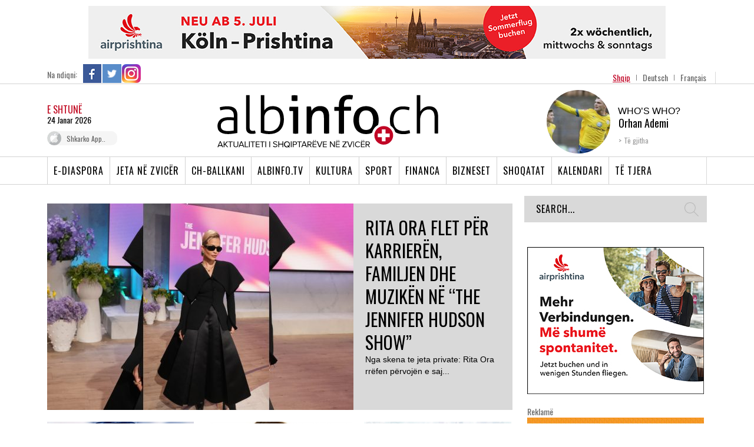

--- FILE ---
content_type: text/html; charset=UTF-8
request_url: https://www.albinfo.ch/lifestyle/
body_size: 32736
content:
<!DOCTYPE html>

<head>
    <!-- TradeDoubler site verification 2523842 -->
    <title>Lifestyle Archives - Albinfo</title>
    <meta http-equiv="Content-Type" content="text/html; charset=utf-8">
    <meta name="viewport" content="width=device-width, initial-scale=1.0, maximum-scale=1.0, user-scalable=0">
    <link href='https://fonts.googleapis.com/css?family=Rokkitt:400,700' rel='stylesheet' type='text/css'>
    <link href='https://fonts.googleapis.com/css?family=Open+Sans:400,600,700' rel='stylesheet' type='text/css'>
    <link href='https://fonts.googleapis.com/css?family=Oswald:300,400' rel='stylesheet' type='text/css'>
    <link href='https://fonts.googleapis.com/css?family=Roboto+Condensed:300,400,700' rel='stylesheet' type='text/css'>
    <meta name='robots' content='index, follow, max-image-preview:large, max-snippet:-1, max-video-preview:-1' />
	<style>img:is([sizes="auto" i], [sizes^="auto," i]) { contain-intrinsic-size: 3000px 1500px }</style>
	<link rel="alternate" hreflang="de-de" href="https://www.albinfo.ch/de/lifestyle-de/" />
<link rel="alternate" hreflang="fr-fr" href="https://www.albinfo.ch/fr/lifestyle-fr/" />

	<!-- This site is optimized with the Yoast SEO plugin v23.4 - https://yoast.com/wordpress/plugins/seo/ -->
	<link rel="canonical" href="https://www.albinfo.ch/lifestyle/" />
	<link rel="next" href="https://www.albinfo.ch/lifestyle/page/2/" />
	<meta property="og:locale" content="sq_AL" />
	<meta property="og:type" content="article" />
	<meta property="og:title" content="Lifestyle Archives - Albinfo" />
	<meta property="og:url" content="https://www.albinfo.ch/lifestyle/" />
	<meta property="og:site_name" content="Albinfo" />
	<meta name="twitter:card" content="summary_large_image" />
	<script type="application/ld+json" class="yoast-schema-graph">{"@context":"https://schema.org","@graph":[{"@type":"CollectionPage","@id":"https://www.albinfo.ch/lifestyle/","url":"https://www.albinfo.ch/lifestyle/","name":"Lifestyle Archives - Albinfo","isPartOf":{"@id":"https://www.albinfo.at/#website"},"primaryImageOfPage":{"@id":"https://www.albinfo.ch/lifestyle/#primaryimage"},"image":{"@id":"https://www.albinfo.ch/lifestyle/#primaryimage"},"thumbnailUrl":"https://www.albinfo.ch/wp-content/uploads/2026/01/2407bb6a-ed38-43bd-a44b-9f5e42500ac6.jpeg","breadcrumb":{"@id":"https://www.albinfo.ch/lifestyle/#breadcrumb"},"inLanguage":"sq"},{"@type":"ImageObject","inLanguage":"sq","@id":"https://www.albinfo.ch/lifestyle/#primaryimage","url":"https://www.albinfo.ch/wp-content/uploads/2026/01/2407bb6a-ed38-43bd-a44b-9f5e42500ac6.jpeg","contentUrl":"https://www.albinfo.ch/wp-content/uploads/2026/01/2407bb6a-ed38-43bd-a44b-9f5e42500ac6.jpeg","width":1440,"height":960},{"@type":"BreadcrumbList","@id":"https://www.albinfo.ch/lifestyle/#breadcrumb","itemListElement":[{"@type":"ListItem","position":1,"name":"Home","item":"https://www.albinfo.at/"},{"@type":"ListItem","position":2,"name":"Lifestyle"}]},{"@type":"WebSite","@id":"https://www.albinfo.at/#website","url":"https://www.albinfo.at/","name":"Albinfo","description":"Lajmet e Fundit - Gazeta Shqiptare - Lajme Shqip","potentialAction":[{"@type":"SearchAction","target":{"@type":"EntryPoint","urlTemplate":"https://www.albinfo.at/?s={search_term_string}"},"query-input":{"@type":"PropertyValueSpecification","valueRequired":true,"valueName":"search_term_string"}}],"inLanguage":"sq"}]}</script>
	<!-- / Yoast SEO plugin. -->


<link rel='dns-prefetch' href='//www.albinfo.ch' />
<link rel='dns-prefetch' href='//pagead2.googlesyndication.com' />
<link rel="alternate" type="application/rss+xml" title="Albinfo &raquo; Feed" href="https://www.albinfo.ch/feed/" />
<link rel="alternate" type="application/rss+xml" title="Albinfo &raquo; Comments Feed" href="https://www.albinfo.ch/comments/feed/" />
<link rel="alternate" type="application/rss+xml" title="Albinfo &raquo; Lifestyle Category Feed" href="https://www.albinfo.ch/lifestyle/feed/" />
<script type="text/javascript">
/* <![CDATA[ */
window._wpemojiSettings = {"baseUrl":"https:\/\/s.w.org\/images\/core\/emoji\/16.0.1\/72x72\/","ext":".png","svgUrl":"https:\/\/s.w.org\/images\/core\/emoji\/16.0.1\/svg\/","svgExt":".svg","source":{"concatemoji":"https:\/\/www.albinfo.ch\/wp-includes\/js\/wp-emoji-release.min.js?ver=6.8.2"}};
/*! This file is auto-generated */
!function(s,n){var o,i,e;function c(e){try{var t={supportTests:e,timestamp:(new Date).valueOf()};sessionStorage.setItem(o,JSON.stringify(t))}catch(e){}}function p(e,t,n){e.clearRect(0,0,e.canvas.width,e.canvas.height),e.fillText(t,0,0);var t=new Uint32Array(e.getImageData(0,0,e.canvas.width,e.canvas.height).data),a=(e.clearRect(0,0,e.canvas.width,e.canvas.height),e.fillText(n,0,0),new Uint32Array(e.getImageData(0,0,e.canvas.width,e.canvas.height).data));return t.every(function(e,t){return e===a[t]})}function u(e,t){e.clearRect(0,0,e.canvas.width,e.canvas.height),e.fillText(t,0,0);for(var n=e.getImageData(16,16,1,1),a=0;a<n.data.length;a++)if(0!==n.data[a])return!1;return!0}function f(e,t,n,a){switch(t){case"flag":return n(e,"\ud83c\udff3\ufe0f\u200d\u26a7\ufe0f","\ud83c\udff3\ufe0f\u200b\u26a7\ufe0f")?!1:!n(e,"\ud83c\udde8\ud83c\uddf6","\ud83c\udde8\u200b\ud83c\uddf6")&&!n(e,"\ud83c\udff4\udb40\udc67\udb40\udc62\udb40\udc65\udb40\udc6e\udb40\udc67\udb40\udc7f","\ud83c\udff4\u200b\udb40\udc67\u200b\udb40\udc62\u200b\udb40\udc65\u200b\udb40\udc6e\u200b\udb40\udc67\u200b\udb40\udc7f");case"emoji":return!a(e,"\ud83e\udedf")}return!1}function g(e,t,n,a){var r="undefined"!=typeof WorkerGlobalScope&&self instanceof WorkerGlobalScope?new OffscreenCanvas(300,150):s.createElement("canvas"),o=r.getContext("2d",{willReadFrequently:!0}),i=(o.textBaseline="top",o.font="600 32px Arial",{});return e.forEach(function(e){i[e]=t(o,e,n,a)}),i}function t(e){var t=s.createElement("script");t.src=e,t.defer=!0,s.head.appendChild(t)}"undefined"!=typeof Promise&&(o="wpEmojiSettingsSupports",i=["flag","emoji"],n.supports={everything:!0,everythingExceptFlag:!0},e=new Promise(function(e){s.addEventListener("DOMContentLoaded",e,{once:!0})}),new Promise(function(t){var n=function(){try{var e=JSON.parse(sessionStorage.getItem(o));if("object"==typeof e&&"number"==typeof e.timestamp&&(new Date).valueOf()<e.timestamp+604800&&"object"==typeof e.supportTests)return e.supportTests}catch(e){}return null}();if(!n){if("undefined"!=typeof Worker&&"undefined"!=typeof OffscreenCanvas&&"undefined"!=typeof URL&&URL.createObjectURL&&"undefined"!=typeof Blob)try{var e="postMessage("+g.toString()+"("+[JSON.stringify(i),f.toString(),p.toString(),u.toString()].join(",")+"));",a=new Blob([e],{type:"text/javascript"}),r=new Worker(URL.createObjectURL(a),{name:"wpTestEmojiSupports"});return void(r.onmessage=function(e){c(n=e.data),r.terminate(),t(n)})}catch(e){}c(n=g(i,f,p,u))}t(n)}).then(function(e){for(var t in e)n.supports[t]=e[t],n.supports.everything=n.supports.everything&&n.supports[t],"flag"!==t&&(n.supports.everythingExceptFlag=n.supports.everythingExceptFlag&&n.supports[t]);n.supports.everythingExceptFlag=n.supports.everythingExceptFlag&&!n.supports.flag,n.DOMReady=!1,n.readyCallback=function(){n.DOMReady=!0}}).then(function(){return e}).then(function(){var e;n.supports.everything||(n.readyCallback(),(e=n.source||{}).concatemoji?t(e.concatemoji):e.wpemoji&&e.twemoji&&(t(e.twemoji),t(e.wpemoji)))}))}((window,document),window._wpemojiSettings);
/* ]]> */
</script>
<style id='wp-emoji-styles-inline-css' type='text/css'>

	img.wp-smiley, img.emoji {
		display: inline !important;
		border: none !important;
		box-shadow: none !important;
		height: 1em !important;
		width: 1em !important;
		margin: 0 0.07em !important;
		vertical-align: -0.1em !important;
		background: none !important;
		padding: 0 !important;
	}
</style>
<link rel='stylesheet' id='wp-block-library-css' href='https://www.albinfo.ch/wp-includes/css/dist/block-library/style.min.css?ver=6.8.2' type='text/css' media='all' />
<style id='classic-theme-styles-inline-css' type='text/css'>
/*! This file is auto-generated */
.wp-block-button__link{color:#fff;background-color:#32373c;border-radius:9999px;box-shadow:none;text-decoration:none;padding:calc(.667em + 2px) calc(1.333em + 2px);font-size:1.125em}.wp-block-file__button{background:#32373c;color:#fff;text-decoration:none}
</style>
<link rel='stylesheet' id='mailster-form-style-css' href='https://www.albinfo.ch/wp-content/plugins/mailster/build/form/style-index.css?ver=6.8.2' type='text/css' media='all' />
<style id='elasticpress-related-posts-style-inline-css' type='text/css'>
.editor-styles-wrapper .wp-block-elasticpress-related-posts ul,.wp-block-elasticpress-related-posts ul{list-style-type:none;padding:0}.editor-styles-wrapper .wp-block-elasticpress-related-posts ul li a>div{display:inline}

</style>
<style id='global-styles-inline-css' type='text/css'>
:root{--wp--preset--aspect-ratio--square: 1;--wp--preset--aspect-ratio--4-3: 4/3;--wp--preset--aspect-ratio--3-4: 3/4;--wp--preset--aspect-ratio--3-2: 3/2;--wp--preset--aspect-ratio--2-3: 2/3;--wp--preset--aspect-ratio--16-9: 16/9;--wp--preset--aspect-ratio--9-16: 9/16;--wp--preset--color--black: #000000;--wp--preset--color--cyan-bluish-gray: #abb8c3;--wp--preset--color--white: #ffffff;--wp--preset--color--pale-pink: #f78da7;--wp--preset--color--vivid-red: #cf2e2e;--wp--preset--color--luminous-vivid-orange: #ff6900;--wp--preset--color--luminous-vivid-amber: #fcb900;--wp--preset--color--light-green-cyan: #7bdcb5;--wp--preset--color--vivid-green-cyan: #00d084;--wp--preset--color--pale-cyan-blue: #8ed1fc;--wp--preset--color--vivid-cyan-blue: #0693e3;--wp--preset--color--vivid-purple: #9b51e0;--wp--preset--gradient--vivid-cyan-blue-to-vivid-purple: linear-gradient(135deg,rgba(6,147,227,1) 0%,rgb(155,81,224) 100%);--wp--preset--gradient--light-green-cyan-to-vivid-green-cyan: linear-gradient(135deg,rgb(122,220,180) 0%,rgb(0,208,130) 100%);--wp--preset--gradient--luminous-vivid-amber-to-luminous-vivid-orange: linear-gradient(135deg,rgba(252,185,0,1) 0%,rgba(255,105,0,1) 100%);--wp--preset--gradient--luminous-vivid-orange-to-vivid-red: linear-gradient(135deg,rgba(255,105,0,1) 0%,rgb(207,46,46) 100%);--wp--preset--gradient--very-light-gray-to-cyan-bluish-gray: linear-gradient(135deg,rgb(238,238,238) 0%,rgb(169,184,195) 100%);--wp--preset--gradient--cool-to-warm-spectrum: linear-gradient(135deg,rgb(74,234,220) 0%,rgb(151,120,209) 20%,rgb(207,42,186) 40%,rgb(238,44,130) 60%,rgb(251,105,98) 80%,rgb(254,248,76) 100%);--wp--preset--gradient--blush-light-purple: linear-gradient(135deg,rgb(255,206,236) 0%,rgb(152,150,240) 100%);--wp--preset--gradient--blush-bordeaux: linear-gradient(135deg,rgb(254,205,165) 0%,rgb(254,45,45) 50%,rgb(107,0,62) 100%);--wp--preset--gradient--luminous-dusk: linear-gradient(135deg,rgb(255,203,112) 0%,rgb(199,81,192) 50%,rgb(65,88,208) 100%);--wp--preset--gradient--pale-ocean: linear-gradient(135deg,rgb(255,245,203) 0%,rgb(182,227,212) 50%,rgb(51,167,181) 100%);--wp--preset--gradient--electric-grass: linear-gradient(135deg,rgb(202,248,128) 0%,rgb(113,206,126) 100%);--wp--preset--gradient--midnight: linear-gradient(135deg,rgb(2,3,129) 0%,rgb(40,116,252) 100%);--wp--preset--font-size--small: 13px;--wp--preset--font-size--medium: 20px;--wp--preset--font-size--large: 36px;--wp--preset--font-size--x-large: 42px;--wp--preset--spacing--20: 0.44rem;--wp--preset--spacing--30: 0.67rem;--wp--preset--spacing--40: 1rem;--wp--preset--spacing--50: 1.5rem;--wp--preset--spacing--60: 2.25rem;--wp--preset--spacing--70: 3.38rem;--wp--preset--spacing--80: 5.06rem;--wp--preset--shadow--natural: 6px 6px 9px rgba(0, 0, 0, 0.2);--wp--preset--shadow--deep: 12px 12px 50px rgba(0, 0, 0, 0.4);--wp--preset--shadow--sharp: 6px 6px 0px rgba(0, 0, 0, 0.2);--wp--preset--shadow--outlined: 6px 6px 0px -3px rgba(255, 255, 255, 1), 6px 6px rgba(0, 0, 0, 1);--wp--preset--shadow--crisp: 6px 6px 0px rgba(0, 0, 0, 1);}:where(.is-layout-flex){gap: 0.5em;}:where(.is-layout-grid){gap: 0.5em;}body .is-layout-flex{display: flex;}.is-layout-flex{flex-wrap: wrap;align-items: center;}.is-layout-flex > :is(*, div){margin: 0;}body .is-layout-grid{display: grid;}.is-layout-grid > :is(*, div){margin: 0;}:where(.wp-block-columns.is-layout-flex){gap: 2em;}:where(.wp-block-columns.is-layout-grid){gap: 2em;}:where(.wp-block-post-template.is-layout-flex){gap: 1.25em;}:where(.wp-block-post-template.is-layout-grid){gap: 1.25em;}.has-black-color{color: var(--wp--preset--color--black) !important;}.has-cyan-bluish-gray-color{color: var(--wp--preset--color--cyan-bluish-gray) !important;}.has-white-color{color: var(--wp--preset--color--white) !important;}.has-pale-pink-color{color: var(--wp--preset--color--pale-pink) !important;}.has-vivid-red-color{color: var(--wp--preset--color--vivid-red) !important;}.has-luminous-vivid-orange-color{color: var(--wp--preset--color--luminous-vivid-orange) !important;}.has-luminous-vivid-amber-color{color: var(--wp--preset--color--luminous-vivid-amber) !important;}.has-light-green-cyan-color{color: var(--wp--preset--color--light-green-cyan) !important;}.has-vivid-green-cyan-color{color: var(--wp--preset--color--vivid-green-cyan) !important;}.has-pale-cyan-blue-color{color: var(--wp--preset--color--pale-cyan-blue) !important;}.has-vivid-cyan-blue-color{color: var(--wp--preset--color--vivid-cyan-blue) !important;}.has-vivid-purple-color{color: var(--wp--preset--color--vivid-purple) !important;}.has-black-background-color{background-color: var(--wp--preset--color--black) !important;}.has-cyan-bluish-gray-background-color{background-color: var(--wp--preset--color--cyan-bluish-gray) !important;}.has-white-background-color{background-color: var(--wp--preset--color--white) !important;}.has-pale-pink-background-color{background-color: var(--wp--preset--color--pale-pink) !important;}.has-vivid-red-background-color{background-color: var(--wp--preset--color--vivid-red) !important;}.has-luminous-vivid-orange-background-color{background-color: var(--wp--preset--color--luminous-vivid-orange) !important;}.has-luminous-vivid-amber-background-color{background-color: var(--wp--preset--color--luminous-vivid-amber) !important;}.has-light-green-cyan-background-color{background-color: var(--wp--preset--color--light-green-cyan) !important;}.has-vivid-green-cyan-background-color{background-color: var(--wp--preset--color--vivid-green-cyan) !important;}.has-pale-cyan-blue-background-color{background-color: var(--wp--preset--color--pale-cyan-blue) !important;}.has-vivid-cyan-blue-background-color{background-color: var(--wp--preset--color--vivid-cyan-blue) !important;}.has-vivid-purple-background-color{background-color: var(--wp--preset--color--vivid-purple) !important;}.has-black-border-color{border-color: var(--wp--preset--color--black) !important;}.has-cyan-bluish-gray-border-color{border-color: var(--wp--preset--color--cyan-bluish-gray) !important;}.has-white-border-color{border-color: var(--wp--preset--color--white) !important;}.has-pale-pink-border-color{border-color: var(--wp--preset--color--pale-pink) !important;}.has-vivid-red-border-color{border-color: var(--wp--preset--color--vivid-red) !important;}.has-luminous-vivid-orange-border-color{border-color: var(--wp--preset--color--luminous-vivid-orange) !important;}.has-luminous-vivid-amber-border-color{border-color: var(--wp--preset--color--luminous-vivid-amber) !important;}.has-light-green-cyan-border-color{border-color: var(--wp--preset--color--light-green-cyan) !important;}.has-vivid-green-cyan-border-color{border-color: var(--wp--preset--color--vivid-green-cyan) !important;}.has-pale-cyan-blue-border-color{border-color: var(--wp--preset--color--pale-cyan-blue) !important;}.has-vivid-cyan-blue-border-color{border-color: var(--wp--preset--color--vivid-cyan-blue) !important;}.has-vivid-purple-border-color{border-color: var(--wp--preset--color--vivid-purple) !important;}.has-vivid-cyan-blue-to-vivid-purple-gradient-background{background: var(--wp--preset--gradient--vivid-cyan-blue-to-vivid-purple) !important;}.has-light-green-cyan-to-vivid-green-cyan-gradient-background{background: var(--wp--preset--gradient--light-green-cyan-to-vivid-green-cyan) !important;}.has-luminous-vivid-amber-to-luminous-vivid-orange-gradient-background{background: var(--wp--preset--gradient--luminous-vivid-amber-to-luminous-vivid-orange) !important;}.has-luminous-vivid-orange-to-vivid-red-gradient-background{background: var(--wp--preset--gradient--luminous-vivid-orange-to-vivid-red) !important;}.has-very-light-gray-to-cyan-bluish-gray-gradient-background{background: var(--wp--preset--gradient--very-light-gray-to-cyan-bluish-gray) !important;}.has-cool-to-warm-spectrum-gradient-background{background: var(--wp--preset--gradient--cool-to-warm-spectrum) !important;}.has-blush-light-purple-gradient-background{background: var(--wp--preset--gradient--blush-light-purple) !important;}.has-blush-bordeaux-gradient-background{background: var(--wp--preset--gradient--blush-bordeaux) !important;}.has-luminous-dusk-gradient-background{background: var(--wp--preset--gradient--luminous-dusk) !important;}.has-pale-ocean-gradient-background{background: var(--wp--preset--gradient--pale-ocean) !important;}.has-electric-grass-gradient-background{background: var(--wp--preset--gradient--electric-grass) !important;}.has-midnight-gradient-background{background: var(--wp--preset--gradient--midnight) !important;}.has-small-font-size{font-size: var(--wp--preset--font-size--small) !important;}.has-medium-font-size{font-size: var(--wp--preset--font-size--medium) !important;}.has-large-font-size{font-size: var(--wp--preset--font-size--large) !important;}.has-x-large-font-size{font-size: var(--wp--preset--font-size--x-large) !important;}
:where(.wp-block-post-template.is-layout-flex){gap: 1.25em;}:where(.wp-block-post-template.is-layout-grid){gap: 1.25em;}
:where(.wp-block-columns.is-layout-flex){gap: 2em;}:where(.wp-block-columns.is-layout-grid){gap: 2em;}
:root :where(.wp-block-pullquote){font-size: 1.5em;line-height: 1.6;}
</style>
<link rel='stylesheet' id='st-widget-css' href='https://www.albinfo.ch/wp-content/plugins/share-this/css/style.css?ver=6.8.2' type='text/css' media='all' />
<link rel='stylesheet' id='albinfo-style-css' href='https://www.albinfo.ch/wp-content/themes/albinfo/style.css?ver=7.2.14' type='text/css' media='all' />
<link rel='stylesheet' id='elasticpress-facets-css' href='https://www.albinfo.ch/wp-content/plugins/elasticpress/dist/css/facets-styles.css?ver=7d568203f3965dc85d8a' type='text/css' media='all' />
<script type="text/javascript" src="https://www.albinfo.ch/wp-includes/js/jquery/jquery.min.js?ver=3.7.1" id="jquery-core-js"></script>
<script type="text/javascript" src="https://www.albinfo.ch/wp-includes/js/jquery/jquery-migrate.min.js?ver=3.4.1" id="jquery-migrate-js"></script>
<script type="text/javascript" src="https://www.albinfo.ch/wp-content/plugins/sitepress-multilingual-cms/templates/language-switchers/legacy-dropdown/script.min.js?ver=1" id="wpml-legacy-dropdown-0-js"></script>
<link rel="https://api.w.org/" href="https://www.albinfo.ch/wp-json/" /><link rel="alternate" title="JSON" type="application/json" href="https://www.albinfo.ch/wp-json/wp/v2/categories/3941" /><meta name="generator" content="WPML ver:4.6.4 stt:50,4,3;" />

<!-- This site is using AdRotate v5.8.3 Professional to display their advertisements - https://ajdg.solutions/ -->
<!-- AdRotate CSS -->
<style type="text/css" media="screen">
	.g { margin:0px; padding:0px; overflow:hidden; line-height:1; zoom:1; }
	.g img { height:auto; }
	.g-col { position:relative; float:left; }
	.g-col:first-child { margin-left: 0; }
	.g-col:last-child { margin-right: 0; }
	.g-6 {  margin: 0 auto; }
	.g-23 { margin:0px 0px 0px 0px;width:100%; max-width:728px; height:100%; max-height:90px; }
	.g-32 { margin:0px 0px 0px 0px;width:100%; max-width:728px; height:100%; max-height:90px; }
	.g-48 { margin:0px 0px 0px 0px;width:100%; max-width:728px; height:100%; max-height:90px; }
	@media only screen and (max-width: 480px) {
		.g-col, .g-dyn, .g-single { width:100%; margin-left:0; margin-right:0; }
	}
</style>
<!-- /AdRotate CSS -->

<meta name="generator" content="Site Kit by Google 1.45.0" /><script charset="utf-8" type="text/javascript">var switchTo5x=true;</script>
<script charset="utf-8" type="text/javascript" id="st_insights_js" src="https://ws.sharethis.com/button/buttons.js?publisher=wp.afea363a-b757-4619-ba71-0dfdf000445e&amp;product=sharethis-wordpress"></script>
<script charset="utf-8" type="text/javascript">stLight.options({"publisher":"wp.afea363a-b757-4619-ba71-0dfdf000445e"});var st_type="wordpress5.0.4";</script>
<meta name="google-site-verification" content="6jsp4XiLwRUvbCpl6wRrE1gUImKTRUswE26v7JiR8qA">
<!-- Google AdSense snippet added by Site Kit -->
<meta name="google-adsense-platform-account" content="ca-host-pub-2644536267352236">
<meta name="google-adsense-platform-domain" content="sitekit.withgoogle.com">
<!-- End Google AdSense snippet added by Site Kit -->
      <meta name="onesignal" content="wordpress-plugin"/>
            <script>

      window.OneSignal = window.OneSignal || [];

      OneSignal.push( function() {
        OneSignal.SERVICE_WORKER_UPDATER_PATH = "OneSignalSDKUpdaterWorker.js.php";
                      OneSignal.SERVICE_WORKER_PATH = "OneSignalSDKWorker.js.php";
                      OneSignal.SERVICE_WORKER_PARAM = { scope: "/" };
        OneSignal.setDefaultNotificationUrl("https://www.albinfo.ch");
        var oneSignal_options = {};
        window._oneSignalInitOptions = oneSignal_options;

        oneSignal_options['wordpress'] = true;
oneSignal_options['appId'] = '6ec9a1cc-c823-4c2e-95cc-8cb42a773227';
oneSignal_options['allowLocalhostAsSecureOrigin'] = true;
oneSignal_options['welcomeNotification'] = { };
oneSignal_options['welcomeNotification']['title'] = "";
oneSignal_options['welcomeNotification']['message'] = "";
oneSignal_options['path'] = "https://www.albinfo.ch/wp-content/plugins/onesignal-free-web-push-notifications/sdk_files/";
oneSignal_options['safari_web_id'] = "web.onesignal.auto.0919e572-6b9a-4fc1-8566-50f787b3e729";
oneSignal_options['promptOptions'] = { };
oneSignal_options['notifyButton'] = { };
oneSignal_options['notifyButton']['enable'] = true;
oneSignal_options['notifyButton']['position'] = 'bottom-right';
oneSignal_options['notifyButton']['theme'] = 'default';
oneSignal_options['notifyButton']['size'] = 'medium';
oneSignal_options['notifyButton']['showCredit'] = true;
oneSignal_options['notifyButton']['text'] = {};
                OneSignal.init(window._oneSignalInitOptions);
                OneSignal.showSlidedownPrompt();      });

      function documentInitOneSignal() {
        var oneSignal_elements = document.getElementsByClassName("OneSignal-prompt");

        var oneSignalLinkClickHandler = function(event) { OneSignal.push(['registerForPushNotifications']); event.preventDefault(); };        for(var i = 0; i < oneSignal_elements.length; i++)
          oneSignal_elements[i].addEventListener('click', oneSignalLinkClickHandler, false);
      }

      if (document.readyState === 'complete') {
           documentInitOneSignal();
      }
      else {
           window.addEventListener("load", function(event){
               documentInitOneSignal();
          });
      }
    </script>

<!-- Google AdSense snippet added by Site Kit -->
<script type="text/javascript" src="https://pagead2.googlesyndication.com/pagead/js/adsbygoogle.js?client=ca-pub-6407913982342844" crossorigin="anonymous"></script>

<!-- End Google AdSense snippet added by Site Kit -->
		<style type="text/css" id="wp-custom-css">
			section.taboola-unit {
	display: none !important;
}

.mobileAdsOnly {
	display: none;
}

@media only screen and (max-width: 750px) {
	.mobileAdsOnly {
		display: block !important;
		padding: 20px 0 10px;
	}
	.hideAdsMobile {
		display: none !important;
	}
	
	.hideOnMobileOnly {
		display: none !important;
	}
}

.mobileAdsOnly .g-single {
	display: flex;
  align-items: center;
  justify-content: center;
}


.mobileAdsOnly .g {
	width: 100%;
}		</style>
		    <meta http-equiv="X-UA-Compatible" content="IE=9; IE=8; IE=7; IE=EDGE; chrome=1" />
    <!-- Latest compiled and minified CSS -->
    <link rel="stylesheet" type="text/css" href="https://www.albinfo.ch/wp-content/themes/albinfo/css/responsive.css?ver=1.0">
    <link href="https://fonts.googleapis.com/icon?family=Material+Icons" rel="stylesheet">
    <link rel="stylesheet" type="text/css" href="https://www.albinfo.ch/wp-content/themes/albinfo/css/mobile-update.css">
    <link rel="stylesheet" type="text/css" href="https://www.albinfo.ch/wp-content/themes/albinfo/css/bootstrap.min.css">
    <link rel="stylesheet" type="text/css" href="https://www.albinfo.ch/wp-content/themes/albinfo/css/jquery-ui.css">
    <!-- Optional theme -->
    <link rel="stylesheet" type="text/css"
        href="https://www.albinfo.ch/wp-content/themes/albinfo/css/bootstrap-theme.min.css">
    <link rel="stylesheet" type="text/css" href="https://www.albinfo.ch/wp-content/themes/albinfo/fonts/stylesheet.css">
    <!-- flexslider -->
    <link rel="stylesheet" type="text/css" href="https://www.albinfo.ch/wp-content/themes/albinfo/css/flexslider.css">
    <link rel="stylesheet" type="text/css" href="https://www.albinfo.ch/wp-content/themes/albinfo/css/slick.css">
    <link rel="stylesheet" type="text/css" href="https://www.albinfo.ch/wp-content/themes/albinfo/css/slick-theme.css">
    <link rel="stylesheet" type="text/css" href="https://www.albinfo.ch/wp-content/themes/albinfo/css/aero.css">
    <!-- slider css -->
    <link href="https://www.albinfo.ch/wp-content/themes/albinfo/css/movingboxes.css" rel="stylesheet">
    <!--[if lt IE 9]>
	<link href="https://www.albinfo.ch/wp-content/themes/albinfo/css/movingboxes-ie.css" rel="stylesheet" media="screen" />
	<link href="https://www.albinfo.ch/wp-content/themes/albinfo/css/ie.css" rel="stylesheet" media="screen" />
	<![endif]-->
    <script src="https://www.albinfo.ch/wp-content/themes/albinfo/js/jquery-1.9.1.js"></script>
    <script src="https://www.albinfo.ch/wp-content/themes/albinfo/js/bootstrap.min.js"></script>
    <script src="https://www.albinfo.ch/wp-content/themes/albinfo/js/jquery-ui.js"></script>
    <script src="https://www.albinfo.ch/wp-content/themes/albinfo/js/jquery.movingboxes.js"></script>
    <script src="https://www.albinfo.ch/wp-content/themes/albinfo/js/jquery-rebox.js"></script>
    <!-- jquery.flexslider -->
    <script type="text/javascript" src="https://www.albinfo.ch/wp-content/themes/albinfo/js/slick.min.js"></script>
    <script type="text/javascript" src="https://www.albinfo.ch/wp-content/themes/albinfo/js/jquery.flexslider.js"></script>
    <script type="text/javascript" src="https://www.albinfo.ch/wp-content/themes/albinfo/js/jquery.uniform.js"></script>
    <script src="https://www.albinfo.ch/wp-content/themes/albinfo/js/jctextcopyprotector.js"></script>
    <script src="https://www.albinfo.ch/wp-content/themes/albinfo/js/functions.js?ver=6.6.2"></script>
    <link rel="icon" type="image/x-icon" href="https://www.albinfo.ch/wp-content/themes/albinfo/images/a_favico.png">
    <!--[if lt IE 9]>
	<script src="https://www.albinfo.ch/wp-content/themes/albinfo/js/html5shiv.js"></script>
	<![endif]-->
    <script src="https://gjstatic.blob.core.windows.net/fix/gjanout-v2.js" type="text/javascript"></script>
    <!-- <script src="https://gjstatic.blob.core.windows.net/fix/gjanout.js" type="text/javascript"></script> -->
    <!-- Facebook Pixel Code -->
    <script src="https://scripts.futureads.io/scripts3/loader2.js" async data-inv="//ads.futureads.io/" data-r="single"
        data-sender="futureads" data-bundle="desktop"></script>
    <script type='text/javascript'>
    (window.globalAmlAds = window.globalAmlAds || []).push(function() {
        globalAml.defineSlot({
            z: 'b24582aa-a7a8-42ff-98fb-b86e686db30e',
            ph: 'futureads_b24582aaa7a842ff98fbb86e686db30e_zone_104535_sect_47838_site_41845',
            i: 'inv-nets',
            s: 'ac9894b0-7238-4df4-b751-7d61dcd0659a',
            sender: 'futureads'
        });
        globalAml.singleRequest("futureads");
    });
    </script>
    <script>
    ! function(f, b, e, v, n, t, s) {
        if (f.fbq) return;
        n = f.fbq = function() {
            n.callMethod ?
                n.callMethod.apply(n, arguments) : n.queue.push(arguments)
        };
        if (!f._fbq) f._fbq = n;
        n.push = n;
        n.loaded = !0;
        n.version = '2.0';
        n.queue = [];
        t = b.createElement(e);
        t.async = !0;
        t.src = v;
        s = b.getElementsByTagName(e)[0];
        s.parentNode.insertBefore(t, s)
    }(window, document, 'script',
        'https://connect.facebook.net/en_US/fbevents.js');
    fbq('init', '536393386892928');
    fbq('track', 'PageView');
    </script>
    <noscript><img height="1" width="1" style="display:none"
            src="https://www.facebook.com/tr?id=536393386892928&ev=PageView&noscript=1" /></noscript>
    <!-- End Facebook Pixel Code -->
    <meta property="fb:pages" content="154597187913004" />
    <!-- <script type="text/javascript">
		window._taboola = window._taboola || [];
		_taboola.push({
			article: 'auto'
		});
		! function(e, f, u, i) {
			if (!document.getElementById(i)) {
				e.async = 1;
				e.src = u;
				e.id = i;
				f.parentNode.insertBefore(e, f);
			}
		}(document.createElement('script'),
			document.getElementsByTagName('script')[0],
			'//cdn.taboola.com/libtrc/albinfo/loader.js',
			'tb_loader_script');
		if (window.performance && typeof window.performance.mark == 'function') {
			window.performance.mark('tbl_ic');
		}
	</script> -->
    <script>
    $(document).ready(function() {
        var bigMenuClass = $('.headerbig__menu')
        $('.menuTrigger').click(function() {
            bigMenuClass.toggleClass("active-menu");
        });

        $('.search-trigg').click(function() {
            $('.new-search-pops').toggleClass("active-search");
        });

        $('.headerbig__close').click(function() {
            bigMenuClass.removeClass("active-menu");
        });

    });
    </script>
    <script async src="https://pagead2.googlesyndication.com/pagead/js/adsbygoogle.js?client=ca-pub-9627380432359808"
        crossorigin="anonymous"></script>
</head>
<div class="outer-right-banner outer-banner">
    <!-- Either there are no banners, they are disabled or none qualified for this location! --></div>


<body class="archive category category-lifestyle category-3941 wp-theme-albinfo  lang-sq group-blog">
    <script>
    (function(i, s, o, g, r, a, m) {
        i['GoogleAnalyticsObject'] = r;
        i[r] = i[r] || function() {
            (i[r].q = i[r].q || []).push(arguments)
        }, i[r].l = 1 * new Date();
        a = s.createElement(o),
            m = s.getElementsByTagName(o)[0];
        a.async = 1;
        a.src = g;
        m.parentNode.insertBefore(a, m)
    })(window, document, 'script', '//www.google-analytics.com/analytics.js', 'ga');

    ga('create', 'UA-19174993-1', 'auto');
    ga('send', 'pageview');
    </script>
    <script type="text/javascript">
    var adminAjaxUrl = "https://www.albinfo.ch/wp-admin/admin-ajax.php";
    </script>
        <div class="leadBanner">
        <div class="g-9">
                                    <div class="g g-9"><div class="g-single a-616"><a href="https://www.airprishtina.com/" target="_blank"><img src="https://www.albinfo.ch/wp-content/uploads/2026/01/0035.0125063_ap_kampagne_koeln_prishtina_albinfo_980x90px_d_web.jpg" /></a></div></div>                    </div>
                <div class="adMobile MobileElement">
                        <div class="g g-15"><div class="g-single a-619"><a href="https://www.albinfo.ch/klar-prezanton-inovacionin-dhe-cilesine-ne-panairin-swissbau-2026/" target="_blank"><img src="https://www.albinfo.ch/wp-content/uploads/2026/01/advideo2-ezgif.com-video-to-gif-converter.gif" /></a></div></div>                    </div>
            </div><!-- END leadBanner -->
    <header class="header">
        <div class="topBar">
            <div class="wrapper container-fluid">
                <div class="row">
                    <div class="leftTop col-md-5">
                        <p>Na ndiqni:</p>
                                                <ul class="social-ul">
                            <li class="facebook"><a href="
																https://www.facebook.com/albinfo.ch								" target="_blank" title="">Facebook</a></li>
                            <li class="twitter"><a href="
																https://twitter.com/albinfo								" target="_blank" title="">Twitter</a></li>
                            <li class="instagram"><a href="https://www.instagram.com/albinfo.ch/"
                                    target="_blank">Instagram</a></li>
                            <li class="linkedin"><a href="
								" target="_blank" title="">LinkedIn</a></li>
                        </ul>
                    </div><!-- END leftTop -->
                    <ul class="lang col-md-3">
                        <li class="current-item">Shqip</li><li><a href="https://www.albinfo.ch/de/lifestyle-de/" title="">Deutsch</a></li><li><a href="https://www.albinfo.ch/fr/lifestyle-fr/" title="">Français</a></li>                    </ul><!-- END lang -->
                </div>
            </div><!-- END wrapper -->
        </div><!-- END topBar -->
                <div class="wrapper container-fluid">
            <div class="row header-row">
                <form class="new-search-pops search-form hide-desktop-alb hideunderiwdht"
                    action="https://www.albinfo.ch/">
                    <input placeholder="Search..." name="s" id="s" type="text" value="">
                    <input type="submit" value="">
                </form>
                <div class="leftBlock col-md-3">
                    <span class="day">E shtunë</span>
                    <span class="date">24 Janar 2026</span>
                    <a href="https://itunes.apple.com/us/app/albinfo.ch/id592446956?mt=8" class="app"
                        target="_blank">Shkarko App..</a>
                </div><!-- END leftBlock -->
                <a class="logo col-md-6" href="https://www.albinfo.ch/">
                                                            <img loading="lazy"
                        src="https://www.albinfo.ch/wp-content/themes/albinfo/images/albinfo_logo_sq.svg"
                        alt="" />
                                                        </a>
                <ul class="lang mobileElement col-md-3">
                    <li class="current-item">Shqip</li><li><a href="https://www.albinfo.ch/de/lifestyle-de/" title="">Deutsch</a></li><li><a href="https://www.albinfo.ch/fr/lifestyle-fr/" title="">Français</a></li>                </ul><!-- END lang -->
                <div class="" style="float: right; display: flex;">
                    <a class="search-trigg hideunderiwdht" href="javascript:void(0);">
                        <svg class="search-form-trigger" width="22" height="22" viewBox="0 0 22 22" fill="none"
                            xmlns="http://www.w3.org/2000/svg">
                            <path fill-rule="evenodd" clip-rule="evenodd"
                                d="M9.4518 2.71488C7.66124 2.71488 5.94403 3.42996 4.67792 4.70281C3.41181 5.97566 2.70051 7.70202 2.70051 9.5021C2.70051 11.3022 3.41181 13.0285 4.67792 14.3014C5.94403 15.5742 7.66124 16.2893 9.4518 16.2893C11.2423 16.2893 12.9596 15.5742 14.2257 14.3014C15.4918 13.0285 16.2031 11.3022 16.2031 9.5021C16.2031 7.70202 15.4918 5.97566 14.2257 4.70281C12.9596 3.42996 11.2423 2.71488 9.4518 2.71488ZM2.97842e-07 9.5021C2.84877e-06 7.99705 0.355624 6.51352 1.03758 5.17369C1.71954 3.83385 2.70832 2.67604 3.9225 1.79558C5.13669 0.915125 6.54154 0.337217 8.02138 0.109445C9.50122 -0.118326 11.0137 0.0105551 12.4343 0.485475C13.8549 0.960395 15.143 1.76777 16.1924 2.84111C17.2419 3.91445 18.0227 5.22306 18.4706 6.65917C18.9185 8.09529 19.0207 9.61782 18.7688 11.1014C18.5168 12.585 17.9179 13.9872 17.0213 15.1925L21.6041 19.683C21.8575 19.9375 21.9999 20.2828 22 20.6429C22.0001 21.003 21.858 21.3484 21.6048 21.6031C21.3516 21.8578 21.0081 22.0009 20.6499 22.0011C20.2918 22.0012 19.9482 21.8583 19.6948 21.6037L15.1134 17.1133C13.7085 18.1698 12.0388 18.8124 10.2912 18.9691C8.54363 19.1257 6.78717 18.7903 5.21848 18.0002C3.64979 17.2102 2.33078 15.9969 1.40913 14.496C0.487478 12.9951 -0.000440083 11.266 2.97842e-07 9.5021Z"
                                fill="white"></path>
                        </svg>
                    </a>
                    <a class="menu-open mob-menu mobileElement menuTrigger" href="javascript:void(0);" title=""><i
                            class="material-icons">menu</i></a>
                </div>
                                <div class="rightBlock col-md-3">
                                                            <div class="stickArticle">
                        <a href="https://www.albinfo.ch/who_is_who/orhan-ademi-shqiptari-i-radhes-ne-bundesligen-e-pare/">
                            <img width="110" height="123" src="https://www.albinfo.ch/wp-content/uploads/2014/10/orhan-ademi-110x123.jpg" class="attachment-header-whoswho size-header-whoswho wp-post-image" alt="" decoding="async" />                        </a>
                        <a href="https://www.albinfo.ch/who_is_who/orhan-ademi-shqiptari-i-radhes-ne-bundesligen-e-pare/">
                            <h2>WHO’S WHO?</h2>
                            <p>Orhan Ademi                            </p>
                        </a>
                        <a class="seeall" href="https://www.albinfo.ch/whos-who/"
                            title="Të gjitha">Të gjitha</a>
                    </div>
                                                        </div><!-- END rightBolock -->
                            </div><!-- END row -->
            <a class="menu-open desktopElement menuTrigger" href="javascript:void(0);" title=""></a>
            <nav id="navigation" role="navigation" class="menu">
                <div class="menu-main-menu-container"><ul id="menu-main-menu" class="menu"><li id="menu-item-64163" class="first-menu-item menu-item menu-item-type-taxonomy menu-item-object-category menu-item-64163"><a href="https://www.albinfo.ch/e-diaspora/">E-Diaspora</a></li>
<li id="menu-item-64164" class="menu-item menu-item-type-taxonomy menu-item-object-category menu-item-64164"><a href="https://www.albinfo.ch/jeta-ne-zvicer/">Jeta në Zvicër</a></li>
<li id="menu-item-368076" class="menu-item menu-item-type-taxonomy menu-item-object-category menu-item-368076"><a href="https://www.albinfo.ch/ch-balkani/">CH-Ballkani</a></li>
<li id="menu-item-64161" class="menu-item menu-item-type-post_type menu-item-object-page menu-item-64161"><a href="https://www.albinfo.ch/albinfotv/">Albinfo.tv</a></li>
<li id="menu-item-64165" class="menu-item menu-item-type-taxonomy menu-item-object-category menu-item-64165"><a href="https://www.albinfo.ch/kultura/">Kultura</a></li>
<li id="menu-item-64166" class="menu-item menu-item-type-taxonomy menu-item-object-category menu-item-64166"><a href="https://www.albinfo.ch/sporti/">Sport</a></li>
<li id="menu-item-221793" class="menu-item menu-item-type-taxonomy menu-item-object-category menu-item-221793"><a href="https://www.albinfo.ch/financa/">Financa</a></li>
<li id="menu-item-64300" class="menu-item menu-item-type-post_type menu-item-object-page menu-item-64300"><a href="https://www.albinfo.ch/bizneset/">Bizneset</a></li>
<li id="menu-item-197803" class="menu-item menu-item-type-post_type menu-item-object-page menu-item-197803"><a href="https://www.albinfo.ch/shoqatat-shqiptare-ne-zvicer/">Shoqatat</a></li>
<li id="menu-item-64312" class="menu-item menu-item-type-taxonomy menu-item-object-category menu-item-64312"><a href="https://www.albinfo.ch/kalendar/">Kalendari</a></li>
<li id="menu-item-133942" class="menuTrigger hide-mobile-alb menu-item menu-item-type-custom menu-item-object-custom menu-item-133942"><a>Të tjera</a></li>
</ul></div>            </nav><!-- end menu -->
                        <form
                class="search-form desktopElement "
                action="https://www.albinfo.ch/">
                <input placeholder="Search..." name="s" id="s" type="text" value="">
                <input type="submit" value="">
            </form>
        </div><!-- END container-fluid -->
    </header><!-- End of header -->
    <div class="headerbig__menu">
        <div class="headerbig__close">X</div>
        <div class="headerbig__menu--wrap">
            <div class="headerbig__menu__left">
                <div class="headerbig__menu__left--logo">
                                        <img loading="lazy" src="https://www.albinfo.ch/wp-content/themes/albinfo/images/albinfo-footer.png"
                        alt="">
                                    </div>
                                <div class="headerbig__menu__list--items">
                                        <ul>
                                                <li><a
                                href="https://www.albinfo.ch/jeta-ne-zvicer/">Jeta në Zvicër</a>
                        </li>
                                                <li><a
                                href="https://www.albinfo.ch/jeta-ne-gjermani/">Jeta në Gjermani</a>
                        </li>
                                                <li><a
                                href="https://www.albinfo.ch/jeta-ne-austri/">Jeta në Austri</a>
                        </li>
                                                <li><a
                                href="https://www.albinfo.ch/e-diaspora/">E-Diaspora</a>
                        </li>
                                                <li><a
                                href="https://www.albinfo.ch/ch-balkani/">CH-Ballkani</a>
                        </li>
                                                <li><a
                                href="https://www.albinfo.ch/at-balkani/">AT Balkani</a>
                        </li>
                                            </ul>
                </div>
                            </div>
            <div class="headerbig__menu__right">
                                <div class="headerbig__menu__list">
                    <div class="headerbig__menu__list--items">
                                                <ul>
                                                        <li><a
                                    href="https://www.albinfo.ch/albinfo-tv/">Albinfo.tv</a>
                            </li>
                                                        <li><a
                                    href="https://www.albinfo.ch/kalendar/">Kalendari</a>
                            </li>
                                                        <li><a
                                    href="https://www.albinfo.ch/sporti/">Sport</a>
                            </li>
                                                        <li><a
                                    href="https://www.albinfo.ch/bizneset-cat/">Bizneset</a>
                            </li>
                                                    </ul>
                    </div>
                </div>
                                <div class="headerbig__menu__list">
                    <div class="headerbig__menu__list--items">
                                                <ul>
                                                        <li><a
                                    href="https://www.albinfo.ch/financa/">Financa</a>
                            </li>
                                                        <li><a
                                    href="https://www.albinfo.ch/ekonomi/">Ekonomi</a>
                            </li>
                                                        <li><a
                                    href="https://www.albinfo.ch/shoqata/">Shoqata</a>
                            </li>
                                                        <li><a
                                    href="https://www.albinfo.ch/opinione/">Opinione</a>
                            </li>
                                                    </ul>
                    </div>
                </div>
                                <div class="headerbig__menu__list">
                    <div class="headerbig__menu__list--items">
                                                <ul>
                                                        <li><a
                                    href="https://www.albinfo.ch/arkitektet-shqiptare-ne-zvicer/">Arkitektët shqiptarë në Zvicër</a>
                            </li>
                                                        <li><a
                                    href="https://www.albinfo.ch/arkitektet-shqiptare-ne-austri/">Arkitektët shqiptarë në Austri</a>
                            </li>
                                                        <li><a
                                    href="https://www.albinfo.ch/arkitektet-shqiptare-ne-gjermani/">Arkitektët shqiptarë në Gjermani</a>
                            </li>
                                                        <li><a
                                    href="https://www.albinfo.ch/shqiptaret-qe-ndajne-drejtesine-ne-zvicer/">Shqiptarët që ndajnë drejtësinë në Zvicër</a>
                            </li>
                                                    </ul>
                    </div>
                </div>
                                <div class="headerbig__menu__list">
                    <div class="headerbig__menu__list--items">
                                                <ul>
                                                        <li><a
                                    href="https://www.albinfo.ch/bankieret-shqiptare-ne-zvicer/">Bankierët shqiptarë në Zvicër</a>
                            </li>
                                                        <li><a
                                    href="https://www.albinfo.ch/gastronomet/">Gastronomët shqiptarë në Zvicër</a>
                            </li>
                                                        <li><a
                                    href="https://www.albinfo.ch/receta-gatimi/">Receta shqiptare gatimi</a>
                            </li>
                                                        <li><a
                                    href="https://www.albinfo.ch/gastronomet-shqiptare-ne-austri/">Gastronomët shqiptarë në Austri</a>
                            </li>
                                                    </ul>
                    </div>
                </div>
                                <div class="headerbig__menu__list">
                    <div class="headerbig__menu__list--items">
                                                <ul>
                                                        <li><a
                                    href="https://www.albinfo.ch/gastronomet-shqiptare-ne-gjermani/">Gastronomët shqiptarë në Gjermani</a>
                            </li>
                                                        <li><a
                                    href="https://www.albinfo.ch/mantelbardhet-shqiptare-ne-zvicer/">Mantelbardhët shqiptarë në Zvicër</a>
                            </li>
                                                        <li><a
                                    href="https://www.albinfo.ch/mantelbardhet-shqiptare-ne-gjermani/">Mantelbardhët shqiptarë në Gjermani</a>
                            </li>
                                                        <li><a
                                    href="https://www.albinfo.ch/mantelbardhet-shqiptare-ne-austri/">Mantelbardhët shqiptarë në Austri</a>
                            </li>
                                                    </ul>
                    </div>
                </div>
                                <div class="headerbig__menu__list">
                    <div class="headerbig__menu__list--items">
                                                <ul>
                                                        <li><a
                                    href="https://www.albinfo.ch/shendetesi-2/">Shëndetësi</a>
                            </li>
                                                        <li><a
                                    href="https://www.albinfo.ch/turizem/">Turizëm</a>
                            </li>
                                                        <li><a
                                    href="https://www.albinfo.ch/kultura/">Kultura</a>
                            </li>
                                                        <li><a
                                    href="https://www.albinfo.ch/intervista/">Intervista</a>
                            </li>
                                                        <li><a
                                    href="https://www.albinfo.ch/koronavirusi-cast-pas-casti/">Koronavirusi: çast pas çasti</a>
                            </li>
                                                    </ul>
                    </div>
                </div>
                                <div class="headerbig__menu__list">
                    <div class="headerbig__menu__list--items">
                                                <ul>
                                                        <li><a
                                    href="https://www.albinfo.ch/lifestyle/">Lifestyle</a>
                            </li>
                                                        <li><a
                                    href="https://www.albinfo.ch/autotech/">Autotech</a>
                            </li>
                                                        <li><a
                                    href="https://www.albinfo.ch/kuriozitete/">Kuriozitete</a>
                            </li>
                                                        <li><a
                                    href="https://www.albinfo.ch/fun/">Fun</a>
                            </li>
                                                        <li><a
                                    href="https://www.albinfo.ch/bota/">Bota</a>
                            </li>
                                                    </ul>
                    </div>
                </div>
                                <div class="headerbig__menu__list">
                    <div class="headerbig__menu__list--items">
                                                <ul>
                                                        <li><a
                                    href="https://www.albinfo.ch/tema-nga-tereni/">Tema nga terreni</a>
                            </li>
                                                        <li><a
                                    href="https://www.albinfo.ch/dosjet/made-in-kosova/">Made in Kosova</a>
                            </li>
                                                        <li><a
                                    href="https://www.albinfo.ch/fotolajmi/">Fotolajmi</a>
                            </li>
                                                        <li><a
                                    href="https://www.albinfo.ch/dosjet/takimi/">Takimi</a>
                            </li>
                                                        <li><a
                                    href="https://www.albinfo.ch/dosjet/">Dosjet</a>
                            </li>
                                                    </ul>
                    </div>
                </div>
                            </div>
        </div>
        <div class="headerbig__social">
            <p>Na ndiqni:</p>
            <ul>
                <li>
                    <a href="https://www.facebook.com/albinfo.ch">
                        <svg width="20" height="20" viewBox="0 0 20 20" fill="none" xmlns="http://www.w3.org/2000/svg">
                            <path fill-rule="evenodd" clip-rule="evenodd"
                                d="M-0.000732422 3.9982C-0.000732422 2.93765 0.420549 1.92054 1.17043 1.17061C1.92032 0.420691 2.93738 -0.000610352 3.99788 -0.000610352H15.9937C17.0542 -0.000610352 18.0713 0.420691 18.8212 1.17061C19.571 1.92054 19.9923 2.93765 19.9923 3.9982V15.9946C19.9923 17.0552 19.571 18.0723 18.8212 18.8222C18.0713 19.5721 17.0542 19.9934 15.9937 19.9934H3.99788C2.93738 19.9934 1.92032 19.5721 1.17043 18.8222C0.420549 18.0723 -0.000732422 17.0552 -0.000732422 15.9946V3.9982ZM3.99788 1.99879C3.46763 1.99879 2.9591 2.20944 2.58416 2.58441C2.20921 2.95937 1.99857 3.46792 1.99857 3.9982V15.9946C1.99857 16.5249 2.20921 17.0335 2.58416 17.4084C2.9591 17.7834 3.46763 17.994 3.99788 17.994H9.99579V10.9961H8.99614C8.73102 10.9961 8.47675 10.8908 8.28928 10.7033C8.10181 10.5158 7.99649 10.2615 7.99649 9.99641C7.99649 9.73127 8.10181 9.47699 8.28928 9.28951C8.47675 9.10203 8.73102 8.99671 8.99614 8.99671H9.99579V7.49715C9.99579 6.56917 10.3644 5.6792 11.0206 5.02302C11.6767 4.36684 12.5666 3.9982 13.4946 3.9982H14.0944C14.3595 3.9982 14.6138 4.10352 14.8012 4.291C14.9887 4.47848 15.094 4.73276 15.094 4.9979C15.094 5.26304 14.9887 5.51731 14.8012 5.7048C14.6138 5.89228 14.3595 5.9976 14.0944 5.9976H13.4946C13.2977 5.9976 13.1027 6.03639 12.9208 6.11175C12.7388 6.18711 12.5735 6.29756 12.4343 6.43681C12.295 6.57606 12.1846 6.74137 12.1092 6.9233C12.0339 7.10523 11.9951 7.30023 11.9951 7.49715V8.99671H14.0944C14.3595 8.99671 14.6138 9.10203 14.8012 9.28951C14.9887 9.47699 15.094 9.73127 15.094 9.99641C15.094 10.2615 14.9887 10.5158 14.8012 10.7033C14.6138 10.8908 14.3595 10.9961 14.0944 10.9961H11.9951V17.994H15.9937C16.524 17.994 17.0325 17.7834 17.4074 17.4084C17.7824 17.0335 17.993 16.5249 17.993 15.9946V3.9982C17.993 3.46792 17.7824 2.95937 17.4074 2.58441C17.0325 2.20944 16.524 1.99879 15.9937 1.99879H3.99788Z"
                                fill="#333333"></path>
                        </svg>
                    </a>
                </li>
                <li>
                    <a href="https://www.instagram.com/albinfo.ch/">
                        <svg width="21" height="20" viewBox="0 0 21 20" fill="none" xmlns="http://www.w3.org/2000/svg">
                            <path fill-rule="evenodd" clip-rule="evenodd"
                                d="M0.990967 3.9982C0.990967 2.93765 1.41225 1.92054 2.16213 1.17061C2.91202 0.420691 3.92908 -0.000610352 4.98958 -0.000610352H16.9854C18.0459 -0.000610352 19.063 0.420691 19.8128 1.17061C20.5627 1.92054 20.984 2.93765 20.984 3.9982V15.9946C20.984 17.0552 20.5627 18.0723 19.8128 18.8222C19.063 19.5721 18.0459 19.9934 16.9854 19.9934H4.98958C3.92908 19.9934 2.91202 19.5721 2.16213 18.8222C1.41225 18.0723 0.990967 17.0552 0.990967 15.9946V3.9982ZM4.98958 1.99879C4.45933 1.99879 3.9508 2.20944 3.57585 2.5844C3.20091 2.95937 2.99027 3.46792 2.99027 3.9982V15.9946C2.99027 16.5249 3.20091 17.0334 3.57585 17.4084C3.9508 17.7834 4.45933 17.994 4.98958 17.994H16.9854C17.5157 17.994 18.0242 17.7834 18.3991 17.4084C18.7741 17.0334 18.9847 16.5249 18.9847 15.9946V3.9982C18.9847 3.46792 18.7741 2.95937 18.3991 2.5844C18.0242 2.20944 17.5157 1.99879 16.9854 1.99879H4.98958ZM10.9875 6.9973C10.1921 6.9973 9.42932 7.31328 8.86691 7.87572C8.30449 8.43816 7.98853 9.201 7.98853 9.99641C7.98853 10.7918 8.30449 11.5547 8.86691 12.1171C9.42932 12.6795 10.1921 12.9955 10.9875 12.9955C11.7829 12.9955 12.5457 12.6795 13.1081 12.1171C13.6705 11.5547 13.9864 10.7918 13.9864 9.99641C13.9864 9.201 13.6705 8.43816 13.1081 7.87572C12.5457 7.31328 11.7829 6.9973 10.9875 6.9973ZM5.98923 9.99641C5.98923 8.67072 6.51583 7.39933 7.45319 6.46193C8.39054 5.52453 9.66187 4.9979 10.9875 4.9979C12.3131 4.9979 13.5844 5.52453 14.5218 6.46193C15.4592 7.39933 15.9858 8.67072 15.9858 9.99641C15.9858 11.3221 15.4592 12.5935 14.5218 13.5309C13.5844 14.4683 12.3131 14.9949 10.9875 14.9949C9.66187 14.9949 8.39054 14.4683 7.45319 13.5309C6.51583 12.5935 5.98923 11.3221 5.98923 9.99641ZM16.4856 5.9976C16.8833 5.9976 17.2647 5.83961 17.5459 5.55839C17.8271 5.27717 17.9851 4.89575 17.9851 4.49805C17.9851 4.10034 17.8271 3.71892 17.5459 3.4377C17.2647 3.15648 16.8833 2.9985 16.4856 2.9985C16.0879 2.9985 15.7065 3.15648 15.4253 3.4377C15.1441 3.71892 14.9861 4.10034 14.9861 4.49805C14.9861 4.89575 15.1441 5.27717 15.4253 5.55839C15.7065 5.83961 16.0879 5.9976 16.4856 5.9976Z"
                                fill="#333333"></path>
                        </svg>
                    </a>
                </li>
            </ul>
        </div>
    </div>


    <div class="main_container">
        <div class="wrapper container-fluid wrapper-container wrapper-sq">
            <div class="menu-section 0">

                        
            <div class="select-wrap" id="shpalljet-form">
            </div><!-- end menu-section -->
</div>

<section class="main-content">
        <div class="main-article new-article">
        <a href="https://www.albinfo.ch/rita-ora-flet-per-karrieren-familjen-dhe-muziken-ne-the-jennifer-hudson-show/" title="Rita Ora flet për karrierën, familjen dhe muzikën në “The Jennifer Hudson Show”"><img width="520" height="351" src="https://www.albinfo.ch/wp-content/uploads/2026/01/2407bb6a-ed38-43bd-a44b-9f5e42500ac6-520x351.jpeg" class="attachment-lead-article-category size-lead-article-category wp-post-image" alt="" decoding="async" fetchpriority="high" srcset="https://www.albinfo.ch/wp-content/uploads/2026/01/2407bb6a-ed38-43bd-a44b-9f5e42500ac6-520x351.jpeg 520w, https://www.albinfo.ch/wp-content/uploads/2026/01/2407bb6a-ed38-43bd-a44b-9f5e42500ac6-210x141.jpeg 210w, https://www.albinfo.ch/wp-content/uploads/2026/01/2407bb6a-ed38-43bd-a44b-9f5e42500ac6-150x100.jpeg 150w" sizes="(max-width: 520px) 100vw, 520px" /><div class="imgBg">&nbsp;</div></a><span class="categoryStick"><span class="topLine">&nbsp;</span>SHBA</span><div class="articleIntro articleText"><h1><a href="https://www.albinfo.ch/rita-ora-flet-per-karrieren-familjen-dhe-muziken-ne-the-jennifer-hudson-show/">Rita Ora flet për karrierën, familjen dhe muzikën në “The Jennifer Hudson Show”</a></h1><a class="subtitle" href="https://www.albinfo.ch/rita-ora-flet-per-karrieren-familjen-dhe-muziken-ne-the-jennifer-hudson-show/">Nga skena te jeta private: Rita Ora rrëfen përvojën e saj...</a></div>    </div> <!-- end main-artice -->
    <ul class="rightContent newCol">
            </ul>
    <div class="more-news MarginLess">
        <ul>
            <li><div class="alb-news"><a href="https://www.albinfo.ch/studim-fluori-ne-uje-pijes-eshte-i-sigurt/"><img width="540" height="350" src="https://www.albinfo.ch/wp-content/uploads/2019/08/ujii-cezme-540x350.jpg" class="attachment-left-diaspora size-left-diaspora wp-post-image" alt="" decoding="async" srcset="https://www.albinfo.ch/wp-content/uploads/2019/08/ujii-cezme-540x350.jpg 540w, https://www.albinfo.ch/wp-content/uploads/2019/08/ujii-cezme-87x56.jpg 87w" sizes="(max-width: 540px) 100vw, 540px" /></a></div><a class="top-news" href="https://www.albinfo.ch/studim-fluori-ne-uje-pijes-eshte-i-sigurt/">Studim: Fluori në ujë pijes është i sigurt</a><a href="https://www.albinfo.ch/studim-fluori-ne-uje-pijes-eshte-i-sigurt/">Hulumtuesit në Bazel nuk gjetën lidhje mes fluorit dhe faktorëve të...</a></li><li><div class="alb-news"><a href="https://www.albinfo.ch/dygjuhesia-nje-shtyse-zhvillimi-per-femijet-me-crregullime-te-spektrit-autik/"><img width="540" height="350" src="https://www.albinfo.ch/wp-content/uploads/2017/11/autizmi-540x350.png" class="attachment-left-diaspora size-left-diaspora wp-post-image" alt="" decoding="async" srcset="https://www.albinfo.ch/wp-content/uploads/2017/11/autizmi-540x350.png 540w, https://www.albinfo.ch/wp-content/uploads/2017/11/autizmi-87x56.png 87w" sizes="(max-width: 540px) 100vw, 540px" /></a></div><a class="top-news" href="https://www.albinfo.ch/dygjuhesia-nje-shtyse-zhvillimi-per-femijet-me-crregullime-te-spektrit-autik/">Dygjuhësia: një shtysë zhvillimi për fëmijët me çrregullime të spektrit autik</a><a href="https://www.albinfo.ch/dygjuhesia-nje-shtyse-zhvillimi-per-femijet-me-crregullime-te-spektrit-autik/">Dygjuhësia, e perceptuar për një kohë të gjatë si pengesë për...</a></li><li><div class="alb-news"><a href="https://www.albinfo.ch/kthimet-pas-sezonit-te-krishtlindjeve-keto-dhurata-nuk-u-priten-mire/"><img width="540" height="287" src="https://www.albinfo.ch/wp-content/uploads/2021/12/christmas-gefbc0c3c5_1920.jpg" class="attachment-left-diaspora size-left-diaspora wp-post-image" alt="" decoding="async" /></a></div><a class="top-news" href="https://www.albinfo.ch/kthimet-pas-sezonit-te-krishtlindjeve-keto-dhurata-nuk-u-priten-mire/">Kthimet pas sezonit të Krishtlindjeve: Këto dhurata nuk u pritën mirë</a><a href="https://www.albinfo.ch/kthimet-pas-sezonit-te-krishtlindjeve-keto-dhurata-nuk-u-priten-mire/">Pas Krishtlindjeve 2025, shumë dhurata u kthyen tek shitësit online. Sipas...</a></li>        </ul>
    </div>
            <div class="events-calendar culture-calendar">
        <h1 class="borderTop"><span
                class="topLine">&nbsp;</span>Kalendari i ngjarjeve        </h1>
        <div class="flexslider1">
            <ul class="slides">
                                <li>
                    <a href="https://www.albinfo.ch/shoqata-parandalo-debat-per-shendetin-mendor/" title="">
                        <div class="dateTime">
                                                        <img width="182" height="101" src="https://www.albinfo.ch/wp-content/uploads/2026/01/parandalo-ok-182x101.jpg" class="attachment-lead-article-bottom size-lead-article-bottom wp-post-image" alt="" decoding="async" srcset="https://www.albinfo.ch/wp-content/uploads/2026/01/parandalo-ok-182x101.jpg 182w, https://www.albinfo.ch/wp-content/uploads/2026/01/parandalo-ok-790x443.jpg 790w" sizes="(max-width: 182px) 100vw, 182px" />                            <span
                                class="dt-info">25&nbsp;Janar<span>14:00</span></span>
                            <span class="weekly">...edhe                                22 HOURS</span>
                        </div><!-- end dateTime -->

                        <span class="place-holder"><span class="place">Cyrih</span></span>                        <p>Shoqata &#8220;Parandalo&#8221;, debat për shëndetin mendor</p>
                    </a>
                </li>
                                <li>
                    <a href="https://www.albinfo.ch/emmendingen-gjermani-koncert-me-muzike-klasike-per-diten-e-pavaresise-se-kosoves/" title="">
                        <div class="dateTime">
                                                        <img width="182" height="101" src="https://www.albinfo.ch/wp-content/uploads/2026/01/koncerti-182x101.jpg" class="attachment-lead-article-bottom size-lead-article-bottom wp-post-image" alt="" decoding="async" srcset="https://www.albinfo.ch/wp-content/uploads/2026/01/koncerti-182x101.jpg 182w, https://www.albinfo.ch/wp-content/uploads/2026/01/koncerti-790x443.jpg 790w" sizes="(max-width: 182px) 100vw, 182px" />                            <span
                                class="dt-info">08&nbsp;Shkurt<span>13:00</span></span>
                            <span class="weekly">...edhe                                2 WEEKS</span>
                        </div><!-- end dateTime -->

                        <span class="place-holder"><span class="place">Emmendingen (DE)</span></span>                        <p>Emmendingen: Koncert me muzikë klasike për Ditën e Pavarësisë së Kosovës</p>
                    </a>
                </li>
                            </ul><!-- end slides -->
        </div><!-- end flexslider1 -->
    </div><!-- end events-calendar -->
            <div class="ads-box">
        <span style="margin-bottom: 5px;">Reklamë</span>
        <div class="g-4">
            <div class="g g-4"><div class="g-single a-585"><a href="http://www.greencoast.al/" target="_blank"><img src="https://www.albinfo.ch/wp-content/uploads/2026/01/gc_728x90_en.gif" /></a></div></div>        </div>
    </div><!-- end ads box -->
    <!-- OTHER -->
            <ul class="bottom-News bottom-News-4">
        <li><a href="https://www.albinfo.ch/gjenerata-z-pritet-te-behet-gjenerata-me-e-pasur-ne-histori-sipas-nje-studimi/"><img width="182" height="101" src="https://www.albinfo.ch/wp-content/uploads/2025/02/ibrahim-boran-kkacmu0gyko-unsplash-182x101.jpg" class="attachment-lead-article-bottom size-lead-article-bottom wp-post-image" alt="" decoding="async" srcset="https://www.albinfo.ch/wp-content/uploads/2025/02/ibrahim-boran-kkacmu0gyko-unsplash-182x101.jpg 182w, https://www.albinfo.ch/wp-content/uploads/2025/02/ibrahim-boran-kkacmu0gyko-unsplash-790x443.jpg 790w" sizes="(max-width: 182px) 100vw, 182px" /><h2>Gjenerata Z pritet të bëhet gjenerata më e pasur në histori, sipas një studimi</h2><p>E formësuar nga rrjetet sociale dhe pandemia e Covid-19, dhe shpesh...</p></a></li><li><a href="https://www.albinfo.ch/12-filmat-me-te-mire-per-tu-pare-kete-janar/"><img width="182" height="101" src="https://www.albinfo.ch/wp-content/uploads/2024/02/film-1668918_1280-182x101.jpg" class="attachment-lead-article-bottom size-lead-article-bottom wp-post-image" alt="" decoding="async" srcset="https://www.albinfo.ch/wp-content/uploads/2024/02/film-1668918_1280-182x101.jpg 182w, https://www.albinfo.ch/wp-content/uploads/2024/02/film-1668918_1280-790x443.jpg 790w" sizes="(max-width: 182px) 100vw, 182px" /><h2>12 filmat më të mirë për t’u parë këtë janar</h2><p>Nga kthimi i dramës mjekësore të HBO-së, fituese e çmimeve, te...</p></a></li><li class="no-margin"><a href="https://www.albinfo.ch/te-rinjte-me-se-shpeshti-e-teprojne-me-alkool-gjate-festave-mjeket-apelojne-per-kujdes/"><img width="172" height="101" src="https://www.albinfo.ch/wp-content/uploads/2021/05/pixabay.png" class="attachment-lead-article-bottom size-lead-article-bottom wp-post-image" alt="" decoding="async" /><h2>Të rinjtë më së shpeshti e teprojnë me alkool gjatë festave, mjekët apelojnë për kujdes</h2><p>Të rinjtë janë grupmosha që më së shpeshti e tepron me...</p></a></li><li><a href="https://www.albinfo.ch/mobiliteti-i-se-ardhmes-pergjegjesi-dhe-inovacion-ne-amag-group-ag/"><img width="182" height="101" src="https://www.albinfo.ch/wp-content/uploads/2025/12/veprim-haloiti-182x101.jpg" class="attachment-lead-article-bottom size-lead-article-bottom wp-post-image" alt="" decoding="async" /><h2>Mobiliteti i së ardhmes, përgjegjësi dhe inovacion në AMAG Group AG</h2><p>" Njerëzit mendojnë se industria e automobilave ka të bëjë vetëm...</p></a></li>    </ul>
            <ul class="bottom-News bottom-News-4 grayBg">
        <li><a href="https://www.albinfo.ch/si-te-shmangni-lendimet-ne-sportet-dimerore-5-keshilla-nga-ortopedet/"><img width="182" height="101" src="https://www.albinfo.ch/wp-content/uploads/2025/03/651255536_highres-182x101.jpg" class="attachment-lead-article-bottom size-lead-article-bottom wp-post-image" alt="" decoding="async" srcset="https://www.albinfo.ch/wp-content/uploads/2025/03/651255536_highres-182x101.jpg 182w, https://www.albinfo.ch/wp-content/uploads/2025/03/651255536_highres-790x443.jpg 790w" sizes="(max-width: 182px) 100vw, 182px" /><h2>Si të shmangni lëndimet në sportet dimërore: 5 këshilla nga ortopedët</h2><p>Ortopedët paralajmërojnë se gjuri është pjesa më e rrezikuar e trupit...</p></a></li><li><a href="https://www.albinfo.ch/cilat-ishin-qytetet-me-terheqese-ne-bote-per-vitin-2025/"><img width="182" height="101" src="https://www.albinfo.ch/wp-content/uploads/2025/12/img_4694-182x101.jpeg" class="attachment-lead-article-bottom size-lead-article-bottom wp-post-image" alt="" decoding="async" srcset="https://www.albinfo.ch/wp-content/uploads/2025/12/img_4694-182x101.jpeg 182w, https://www.albinfo.ch/wp-content/uploads/2025/12/img_4694-790x443.jpeg 790w" sizes="(max-width: 182px) 100vw, 182px" /><h2>Cilat ishin qytetet më tërheqëse në botë për vitin 2025?</h2><p>Renditja globale 2025...</p></a></li><li><a href="https://www.albinfo.ch/rita-ora-shkelqen-ne-red-sea-international-film-festival/"><img width="182" height="101" src="https://www.albinfo.ch/wp-content/uploads/2025/12/981257d2-3611-4eac-beaa-b4e4d53bb86d-182x101.jpeg" class="attachment-lead-article-bottom size-lead-article-bottom wp-post-image" alt="" decoding="async" srcset="https://www.albinfo.ch/wp-content/uploads/2025/12/981257d2-3611-4eac-beaa-b4e4d53bb86d-182x101.jpeg 182w, https://www.albinfo.ch/wp-content/uploads/2025/12/981257d2-3611-4eac-beaa-b4e4d53bb86d-790x443.jpeg 790w" sizes="(max-width: 182px) 100vw, 182px" /><h2>Rita Ora shkëlqen në Red Sea International Film Festival</h2><p>Rita Ora ndër yjet më të komentuara në Red Sea International...</p></a></li><li class="no-margin"><a href="https://www.albinfo.ch/rita-ora-ndez-skenen-ne-paznaun-ischgl-austria/"><img width="182" height="101" src="https://www.albinfo.ch/wp-content/uploads/2025/12/img_4526-182x101.jpeg" class="attachment-lead-article-bottom size-lead-article-bottom wp-post-image" alt="" decoding="async" srcset="https://www.albinfo.ch/wp-content/uploads/2025/12/img_4526-182x101.jpeg 182w, https://www.albinfo.ch/wp-content/uploads/2025/12/img_4526-790x443.jpeg 790w" sizes="(max-width: 182px) 100vw, 182px" /><h2>Rita Ora ndezi skenën në Paznaun-Ischgl, Austria</h2><p>	Ylli shqiptar performon në një nga ngjarjet më të mëdha të...</p></a></li>    </ul>
            <ul class="bottom-News bottom-News-4 bottom-News-mgtop">
        <li><a href="https://www.albinfo.ch/rita-ora-shkelqen-ne-british-fashion-awards-me-nje-paraqitje-mahnitese/"><img width="182" height="101" src="https://www.albinfo.ch/wp-content/uploads/2025/12/img_4524-182x101.jpeg" class="attachment-lead-article-bottom size-lead-article-bottom wp-post-image" alt="" decoding="async" /><h2>Rita Ora shkëlqen në British Fashion Awards me një paraqitje mahnitëse</h2><p>Rita Ora “pushton” Fashion Awards 2025 me stilin e saj ...</p></a></li><li><a href="https://www.albinfo.ch/75-e-evropianeve-duhet-te-kursejne-per-te-perballuar-kredine-e-baneses/"><img width="182" height="101" src="https://www.albinfo.ch/wp-content/uploads/2016/07/kursimet-52474334-182x101.jpg" class="attachment-lead-article-bottom size-lead-article-bottom wp-post-image" alt="" decoding="async" srcset="https://www.albinfo.ch/wp-content/uploads/2016/07/kursimet-52474334-182x101.jpg 182w, https://www.albinfo.ch/wp-content/uploads/2016/07/kursimet-52474334-790x443.jpg 790w" sizes="(max-width: 182px) 100vw, 182px" /><h2>75% e evropianëve duhet të kursejnë për të përballuar kredinë e banesës</h2><p>Sipas raportit European Housing Trends 2025 nga RE/MAX Europe, rreth 75%...</p></a></li><li><a href="https://www.albinfo.ch/jetegjatesia-ne-bote-po-rritet-serish/"><img width="135" height="101" src="https://www.albinfo.ch/wp-content/uploads/2021/07/senior-3336451_1920.jpg" class="attachment-lead-article-bottom size-lead-article-bottom wp-post-image" alt="" decoding="async" /><h2>Jetëgjatësia në botë po rritet sërish</h2><p>Sipas studimeve të fundit të publikuara në revistën mjekësore “The Lancet”,...</p></a></li><li><a href="https://www.albinfo.ch/studim-i-ri-zviceranet-konsumojne-shume-me-teper-kripe-se-sa-rekomandohet/"><img width="152" height="101" src="https://www.albinfo.ch/wp-content/uploads/2021/11/photo-1613332098721-054a53462d12.jpg" class="attachment-lead-article-bottom size-lead-article-bottom wp-post-image" alt="" decoding="async" /><h2>Studim i ri: Zviceranët konsumojnë shumë më tepër kripë se sa rekomandohet</h2><p>Një studim i fundit në Zvicër tregon se popullsia konsumon dukshëm...</p></a></li>    </ul><!-- end bottom-News bottom-News-4 bottom-News-mgtop -->
    
        <ul class="bottom-News bottom-News-8 grayBg">
        <li class="no-margin"><a href="https://www.albinfo.ch/gjykata-e-be-se-shtetet-duhet-te-njohin-martesat-e-se-njejtes-gjini-te-kryera-ne-be/"><img width="182" height="101" src="https://www.albinfo.ch/wp-content/uploads/2018/08/pse-euml-sht-euml-ldquo-fshehur-rdquo-marshi-i-lgbt-ve-n-euml-prishtin-euml-foto_hd-780x439-182x101.jpg" class="attachment-lead-article-bottom size-lead-article-bottom wp-post-image" alt="" decoding="async" srcset="https://www.albinfo.ch/wp-content/uploads/2018/08/pse-euml-sht-euml-ldquo-fshehur-rdquo-marshi-i-lgbt-ve-n-euml-prishtin-euml-foto_hd-780x439-182x101.jpg 182w, https://www.albinfo.ch/wp-content/uploads/2018/08/pse-euml-sht-euml-ldquo-fshehur-rdquo-marshi-i-lgbt-ve-n-euml-prishtin-euml-foto_hd-780x439-768x432.jpg 768w, https://www.albinfo.ch/wp-content/uploads/2018/08/pse-euml-sht-euml-ldquo-fshehur-rdquo-marshi-i-lgbt-ve-n-euml-prishtin-euml-foto_hd-780x439-587x330.jpg 587w, https://www.albinfo.ch/wp-content/uploads/2018/08/pse-euml-sht-euml-ldquo-fshehur-rdquo-marshi-i-lgbt-ve-n-euml-prishtin-euml-foto_hd-780x439-178x100.jpg 178w, https://www.albinfo.ch/wp-content/uploads/2018/08/pse-euml-sht-euml-ldquo-fshehur-rdquo-marshi-i-lgbt-ve-n-euml-prishtin-euml-foto_hd-780x439-265x149.jpg 265w, https://www.albinfo.ch/wp-content/uploads/2018/08/pse-euml-sht-euml-ldquo-fshehur-rdquo-marshi-i-lgbt-ve-n-euml-prishtin-euml-foto_hd-780x439.jpg 780w" sizes="(max-width: 182px) 100vw, 182px" /><h2>Gjykata e BE-së: Shtetet duhet të njohin martesat e së njëjtës gjini të kryera në BE</h2><p>Gjykata Evropiane e Drejtësisë (GJED) ka vendosur se shtetet anëtare të...</p></a></li><li><a href="https://www.albinfo.ch/studimi-i-harvardit-i-keqinterpretuar-heqja-dore-nga-mengjesi-nuk-zgjat-jeten/"><img width="182" height="101" src="https://www.albinfo.ch/wp-content/uploads/2025/08/23172580_highres-182x101.jpg" class="attachment-lead-article-bottom size-lead-article-bottom wp-post-image" alt="" decoding="async" srcset="https://www.albinfo.ch/wp-content/uploads/2025/08/23172580_highres-182x101.jpg 182w, https://www.albinfo.ch/wp-content/uploads/2025/08/23172580_highres-790x443.jpg 790w" sizes="(max-width: 182px) 100vw, 182px" /><h2>Studimi i Harvardit i keqinterpretuar: Heqja dorë nga mëngjesi nuk zgjat jetën</h2><p>Një postim viral në Instagram ka pretenduar se një “studim 22-vjeçar...</p></a></li><li><a href="https://www.albinfo.ch/krize-globale-shendetesore-nga-tejkonsumi-i-ushqimeve-ultra-te-perpunuara/"><img width="182" height="101" src="https://www.albinfo.ch/wp-content/uploads/2015/03/ushqime-182x101.jpg" class="attachment-lead-article-bottom size-lead-article-bottom wp-post-image" alt="" decoding="async" srcset="https://www.albinfo.ch/wp-content/uploads/2015/03/ushqime-182x101.jpg 182w, https://www.albinfo.ch/wp-content/uploads/2015/03/ushqime.jpg 633w" sizes="(max-width: 182px) 100vw, 182px" /><h2>Krizë globale shëndetësore nga tejkonsumi i ushqimeve ultra-të-përpunuara</h2><p>Një studim i gjerë i publikuar të martën paralajmëron se ushqimet...</p></a></li><li><a href="https://www.albinfo.ch/shein-vazhdon-te-shese-rroba-qe-permbajne-kimikate-te-rrezikshme/"><img width="182" height="101" src="https://www.albinfo.ch/wp-content/uploads/2017/08/veshje-182x101.jpg" class="attachment-lead-article-bottom size-lead-article-bottom wp-post-image" alt="" decoding="async" /><h2>Shein vazhdon të shesë rroba që përmbajnë kimikate të rrezikshme</h2><p>Veshjet e shitura online nga Shein vazhdojnë të përmbajnë kimikate të...</p></a></li><li><a href="https://www.albinfo.ch/ne-cilin-rast-fotografimi-i-kulles-eiffel-naten-mund-te-shkele-te-drejtat-e-autorit/"><img width="151" height="101" src="https://www.albinfo.ch/wp-content/uploads/2022/06/eiffelturm.jpg" class="attachment-lead-article-bottom size-lead-article-bottom wp-post-image" alt="" decoding="async" /><h2>Në cilin rast fotografimi i Kullës Eiffel natën mund të shkelë të drejtat e autorit?</h2><p>Kur errësira mbulon Parisin, Kulla Eiffel ndriçohet nga 20,000 drita që...</p></a></li><li class="no-margin"><a href="https://www.albinfo.ch/dua-lipa-prezanton-produktin-e-saj-te-pare-te-kujdesit-per-lekuren/"><img width="182" height="101" src="https://www.albinfo.ch/wp-content/uploads/2025/11/img_3862-182x101.jpeg" class="attachment-lead-article-bottom size-lead-article-bottom wp-post-image" alt="" decoding="async" srcset="https://www.albinfo.ch/wp-content/uploads/2025/11/img_3862-182x101.jpeg 182w, https://www.albinfo.ch/wp-content/uploads/2025/11/img_3862-790x443.jpeg 790w" sizes="(max-width: 182px) 100vw, 182px" /><h2>Dua Lipa prezanton produktin e saj të parë të kujdesit për lëkurën</h2><p>Dua Lipa hyri në botën e kozmetikës me produktin e saj...</p></a></li><li><a href="https://www.albinfo.ch/cigaret-elektronike-ndihmojne-ne-lenien-e-duhanit-sipas-nje-studimi-te-specialisteve/"><img width="182" height="101" src="https://www.albinfo.ch/wp-content/uploads/2023/05/e-cigarette-gfe5fd932b_1920-182x101.jpg" class="attachment-lead-article-bottom size-lead-article-bottom wp-post-image" alt="" decoding="async" srcset="https://www.albinfo.ch/wp-content/uploads/2023/05/e-cigarette-gfe5fd932b_1920-182x101.jpg 182w, https://www.albinfo.ch/wp-content/uploads/2023/05/e-cigarette-gfe5fd932b_1920-790x443.jpg 790w" sizes="(max-width: 182px) 100vw, 182px" /><h2>Cigaret elektronike ndihmojnë në lënien e duhanit, sipas një studimi të specialistëve</h2><p>Një studim i zhvilluar nga Unisanté në Lozanë, me pjesëmarrjen e...</p></a></li><li><a href="https://www.albinfo.ch/top-10-me-te-pasurit-ne-bote-sipas-forbes-nentor-2025/"><img width="182" height="101" src="https://www.albinfo.ch/wp-content/uploads/2016/01/te-pasurit-ne-gjermani-182x101.jpg" class="attachment-lead-article-bottom size-lead-article-bottom wp-post-image" alt="" decoding="async" /><h2>Top 10 më të pasurit në botë sipas Forbes – Nëntor 2025</h2><p>Në një botë ku shumica e njerëzve përpiqen të mbijetojnë çdo...</p></a></li><li><a href="https://www.albinfo.ch/studim-japonez-konsumi-i-djathit-mund-te-ndihmoje-ne-parandalimin-e-demences/"><img width="151" height="101" src="https://www.albinfo.ch/wp-content/uploads/2022/11/216111625_highres.jpg" class="attachment-lead-article-bottom size-lead-article-bottom wp-post-image" alt="" decoding="async" /><h2>Studim japonez: Konsumi i djathit mund të ndihmojë në parandalimin e demencës</h2><p>Një studim i ri nga Japonia sugjeron se edhe një konsum...</p></a></li><li class="no-margin"><a href="https://www.albinfo.ch/shteti-ku-mund-te-gjobiteni-nese-ecni-me-shpejt-se-6-km-h/"><img width="182" height="101" src="https://www.albinfo.ch/wp-content/uploads/2023/01/road-g3db9e8fea_1920-182x101.jpg" class="attachment-lead-article-bottom size-lead-article-bottom wp-post-image" alt="" decoding="async" srcset="https://www.albinfo.ch/wp-content/uploads/2023/01/road-g3db9e8fea_1920-182x101.jpg 182w, https://www.albinfo.ch/wp-content/uploads/2023/01/road-g3db9e8fea_1920-790x443.jpg 790w" sizes="(max-width: 182px) 100vw, 182px" /><h2>Shteti ku mund të gjobiteni nëse ecni më shpejt se 6 km/h</h2><p>Nëse planifikoni të ecni në trotuaret e Sllovakisë, së shpejti do...</p></a></li><li><a href="https://www.albinfo.ch/rita-ora-mahnit-me-look-un-e-viteve-50-ne-all-natural/"><img width="182" height="101" src="https://www.albinfo.ch/wp-content/uploads/2025/10/6c9e02de-0fcf-437f-a7cb-82bdbb64336a-182x101.jpeg" class="attachment-lead-article-bottom size-lead-article-bottom wp-post-image" alt="" decoding="async" srcset="https://www.albinfo.ch/wp-content/uploads/2025/10/6c9e02de-0fcf-437f-a7cb-82bdbb64336a-182x101.jpeg 182w, https://www.albinfo.ch/wp-content/uploads/2025/10/6c9e02de-0fcf-437f-a7cb-82bdbb64336a-790x443.jpeg 790w" sizes="(max-width: 182px) 100vw, 182px" /><h2>Rita Ora mahnit me look-un e viteve ’50 në “All Natural”</h2><p>Rita Ora mahnit me performancën surprizë të “All Natural”...</p></a></li><li><a href="https://www.albinfo.ch/rita-ora-fytyra-e-re-e-elegances-per-armani-beauty/"><img width="182" height="101" src="https://www.albinfo.ch/wp-content/uploads/2025/10/img_3452-182x101.jpeg" class="attachment-lead-article-bottom size-lead-article-bottom wp-post-image" alt="" decoding="async" srcset="https://www.albinfo.ch/wp-content/uploads/2025/10/img_3452-182x101.jpeg 182w, https://www.albinfo.ch/wp-content/uploads/2025/10/img_3452-790x443.jpeg 790w" sizes="(max-width: 182px) 100vw, 182px" /><h2>Rita Ora, fytyra e re e elegancës për “Armani Beauty”</h2><p>Eleganca shqiptare në skenën botërore: Rita Ora për “Armani Beauty”...</p></a></li><li><a href="https://www.albinfo.ch/pse-nje-nga-themeluesit-e-inteligjences-artificiale-sugjeron-te-behesh-hidraulik/"><img width="182" height="101" src="https://www.albinfo.ch/wp-content/uploads/2023/10/576023235_highres-182x101.jpg" class="attachment-lead-article-bottom size-lead-article-bottom wp-post-image" alt="" decoding="async" srcset="https://www.albinfo.ch/wp-content/uploads/2023/10/576023235_highres-182x101.jpg 182w, https://www.albinfo.ch/wp-content/uploads/2023/10/576023235_highres-790x443.jpg 790w" sizes="(max-width: 182px) 100vw, 182px" /><h2>Pse një nga themeluesit e inteligjencës artificiale sugjeron të bëhesh hidraulik?</h2><p>Geoffrey Hinton, një nga themeluesit e inteligjencës artificiale dhe fitues i...</p></a></li><li><a href="https://www.albinfo.ch/qyteti-gjerman-qe-u-shpall-kryeqyteti-i-gjelber-i-evropes-per-vitin-2027/"><img width="182" height="101" src="https://www.albinfo.ch/wp-content/uploads/2025/10/screenshot_20251008_223156_facebook-182x101.jpg" class="attachment-lead-article-bottom size-lead-article-bottom wp-post-image" alt="" decoding="async" srcset="https://www.albinfo.ch/wp-content/uploads/2025/10/screenshot_20251008_223156_facebook-182x101.jpg 182w, https://www.albinfo.ch/wp-content/uploads/2025/10/screenshot_20251008_223156_facebook-790x443.jpg 790w" sizes="(max-width: 182px) 100vw, 182px" /><h2>Qyteti gjerman që u shpall kryeqyteti i gjelbër i Evropës për vitin 2027</h2><p>Qyteti gjerman i Heilbronn-it është shpallur “Kryeqyteti i Gjelbër i Evropës”...</p></a></li><li class="no-margin"><a href="https://www.albinfo.ch/si-mund-te-permiresoni-zakonet-tuaja-ushqimore-per-nje-menyre-jetese-me-te-shendetshme/"><img width="182" height="101" src="https://www.albinfo.ch/wp-content/uploads/2025/08/23172580_highres-182x101.jpg" class="attachment-lead-article-bottom size-lead-article-bottom wp-post-image" alt="" decoding="async" srcset="https://www.albinfo.ch/wp-content/uploads/2025/08/23172580_highres-182x101.jpg 182w, https://www.albinfo.ch/wp-content/uploads/2025/08/23172580_highres-790x443.jpg 790w" sizes="(max-width: 182px) 100vw, 182px" /><h2>Si mund të përmirësoni zakonet tuaja ushqimore për një mënyrë jetese më të shëndetshme?</h2><p>Jetesa e shëndetshme përmes të ushqyerit është një proces i vazhdueshëm...</p></a></li><li><a href="https://www.albinfo.ch/pese-perfitime-shendetesore-te-bajameve-qe-ndoshta-nuk-i-dinit/"><img width="182" height="101" src="https://www.albinfo.ch/wp-content/uploads/2025/10/650759320_highres-182x101.jpg" class="attachment-lead-article-bottom size-lead-article-bottom wp-post-image" alt="" decoding="async" srcset="https://www.albinfo.ch/wp-content/uploads/2025/10/650759320_highres-182x101.jpg 182w, https://www.albinfo.ch/wp-content/uploads/2025/10/650759320_highres-790x443.jpg 790w" sizes="(max-width: 182px) 100vw, 182px" /><h2>Pesë përfitime shëndetësore të bajameve që ndoshta nuk i dinit</h2><p>Bajamet janë një nga arrat më të çmuara për shëndetin e...</p></a></li><li><a href="https://www.albinfo.ch/rita-ora-shkelqen-ne-javen-e-modes/"><img width="182" height="101" src="https://www.albinfo.ch/wp-content/uploads/2025/09/7fef48cb-3d26-423a-bb36-aa5ec57fb5e7-182x101.jpeg" class="attachment-lead-article-bottom size-lead-article-bottom wp-post-image" alt="" decoding="async" srcset="https://www.albinfo.ch/wp-content/uploads/2025/09/7fef48cb-3d26-423a-bb36-aa5ec57fb5e7-182x101.jpeg 182w, https://www.albinfo.ch/wp-content/uploads/2025/09/7fef48cb-3d26-423a-bb36-aa5ec57fb5e7-1024x576.jpeg 1024w, https://www.albinfo.ch/wp-content/uploads/2025/09/7fef48cb-3d26-423a-bb36-aa5ec57fb5e7-768x432.jpeg 768w, https://www.albinfo.ch/wp-content/uploads/2025/09/7fef48cb-3d26-423a-bb36-aa5ec57fb5e7-1536x864.jpeg 1536w, https://www.albinfo.ch/wp-content/uploads/2025/09/7fef48cb-3d26-423a-bb36-aa5ec57fb5e7-2048x1152.jpeg 2048w, https://www.albinfo.ch/wp-content/uploads/2025/09/7fef48cb-3d26-423a-bb36-aa5ec57fb5e7-790x443.jpeg 790w, https://www.albinfo.ch/wp-content/uploads/2025/09/7fef48cb-3d26-423a-bb36-aa5ec57fb5e7-587x330.jpeg 587w, https://www.albinfo.ch/wp-content/uploads/2025/09/7fef48cb-3d26-423a-bb36-aa5ec57fb5e7-178x100.jpeg 178w, https://www.albinfo.ch/wp-content/uploads/2025/09/7fef48cb-3d26-423a-bb36-aa5ec57fb5e7-265x149.jpeg 265w" sizes="(max-width: 182px) 100vw, 182px" /><h2>Rita Ora shkëlqen në Javën e Modës</h2><p>Këngëtarja shqiptare me famë botërore, Rita Ora, tërhoqi të gjitha vëmendjet...</p></a></li><li><a href="https://www.albinfo.ch/kjo-pajisje-elektrike-ne-shtepine-tuaj-konsumon-me-shume-energji-se-65-frigorifere/"><img width="151" height="101" src="https://www.albinfo.ch/wp-content/uploads/2022/09/535976745_highres.jpg" class="attachment-lead-article-bottom size-lead-article-bottom wp-post-image" alt="" decoding="async" /><h2>Kjo pajisje elektrike në shtëpinë tuaj konsumon më shumë energji se 65 frigoriferë</h2><p>Shumë pak njerëz e kuptojnë se furra elektrike është një nga...</p></a></li><li class="no-margin"><a href="https://www.albinfo.ch/55-vjecarja-udheton-120-km-per-te-shijuar-akulloren-ikonike-ne-vjene-ne-fund-te-sezonit/"><img width="152" height="101" src="https://www.albinfo.ch/wp-content/uploads/2022/07/ice-cream-gfbb3a2e0a_1920.jpg" class="attachment-lead-article-bottom size-lead-article-bottom wp-post-image" alt="" decoding="async" /><h2>55-vjeçarja udhëton 120 km për të shijuar akulloren ikonike në Vjenë në fund të sezonit</h2><p>Sezoni i akullores ikonike Tichy në Vjenë po mbyllet. Të hënën,...</p></a></li><li><a href="https://www.albinfo.ch/xhubleta-shqiptare-ngjitet-ne-skenen-e-javes-se-modes-ne-milano/"><img width="182" height="101" src="https://www.albinfo.ch/wp-content/uploads/2025/09/05b0fbaf-ee5f-4a8f-bbdd-82555787d81e-182x101.jpeg" class="attachment-lead-article-bottom size-lead-article-bottom wp-post-image" alt="" decoding="async" srcset="https://www.albinfo.ch/wp-content/uploads/2025/09/05b0fbaf-ee5f-4a8f-bbdd-82555787d81e-182x101.jpeg 182w, https://www.albinfo.ch/wp-content/uploads/2025/09/05b0fbaf-ee5f-4a8f-bbdd-82555787d81e-790x443.jpeg 790w" sizes="(max-width: 182px) 100vw, 182px" /><h2>Xhubleta shqiptare ngjitet në skenën e Javës së Modës në Milano</h2><p>Moralda Durra sjell xhubletën shqiptare në skenën ndërkombëtare të modës...</p></a></li><li><a href="https://www.albinfo.ch/frutat-dhe-perimet-qe-duhet-ti-konsumoni-gjate-shtatorit/"><img width="135" height="101" src="https://www.albinfo.ch/wp-content/uploads/2021/11/photo-1583258292688-d0213dc5a3a8.jpg" class="attachment-lead-article-bottom size-lead-article-bottom wp-post-image" alt="" decoding="async" /><h2>Frutat dhe perimet që duhet t’i konsumoni gjatë shtatorit</h2><p>Shtatori është një muaj i pasur me prodhime të freskëta, duke...</p></a></li><li><a href="https://www.albinfo.ch/te-rinjte-shqiptare-ne-suedi-pushtojne-toplistat-e-spotify/"><img width="182" height="101" src="https://www.albinfo.ch/wp-content/uploads/2025/09/img_2865-182x101.jpeg" class="attachment-lead-article-bottom size-lead-article-bottom wp-post-image" alt="" decoding="async" srcset="https://www.albinfo.ch/wp-content/uploads/2025/09/img_2865-182x101.jpeg 182w, https://www.albinfo.ch/wp-content/uploads/2025/09/img_2865-790x443.jpeg 790w" sizes="(max-width: 182px) 100vw, 182px" /><h2>Të rinjtë shqiptarë në Suedi pushtojnë toplistat e Spotify</h2><p>Engjell Morina dhe Ilir Isufi, producentët shqiptarë që po bëjnë bujë...</p></a></li><li class="no-margin"><a href="https://www.albinfo.ch/dritat-uv-ne-sallonet-e-thonjve-rrisin-rrezikun-e-kancerit-te-lekures/"><img width="182" height="101" src="https://www.albinfo.ch/wp-content/uploads/2025/08/screenshot_20250827_223147_facebook-1-182x101.jpg" class="attachment-lead-article-bottom size-lead-article-bottom wp-post-image" alt="" decoding="async" /><h2>Dritat UV në sallonet e thonjve rrisin rrezikun e kancerit të lëkurës?</h2><p>Bukuria në kosto të shëndetit? Thonjtë artificialë po bëhen shumë të...</p></a></li><li><a href="https://www.albinfo.ch/a-po-i-vjen-fundi-bufeve-te-mengjesit/"><img width="182" height="101" src="https://www.albinfo.ch/wp-content/uploads/2025/08/23172580_highres-182x101.jpg" class="attachment-lead-article-bottom size-lead-article-bottom wp-post-image" alt="" decoding="async" srcset="https://www.albinfo.ch/wp-content/uploads/2025/08/23172580_highres-182x101.jpg 182w, https://www.albinfo.ch/wp-content/uploads/2025/08/23172580_highres-790x443.jpg 790w" sizes="(max-width: 182px) 100vw, 182px" /><h2>A po i vjen fundi bufeve të mëngjesit?</h2><p>Bufetë mëngjesi, dikur simbol luksi hotelesh, po shqyrtohen nga ekspertët për...</p></a></li><li><a href="https://www.albinfo.ch/milioneret-zgjedhin-dubain-tatime-te-uleta-luks-i-larte/"><img width="101" height="101" src="https://www.albinfo.ch/wp-content/uploads/2022/06/dubai-night.jpg" class="attachment-lead-article-bottom size-lead-article-bottom wp-post-image" alt="" decoding="async" /><h2>Milionerët zgjedhin Dubain: Tatime të ulëta, luks i lartë</h2><p>Dubai po tërheq çdo vit gjithnjë e më shumë milionerë, falë...</p></a></li><li><a href="https://www.albinfo.ch/jeta-mesatare-e-punes-ne-evrope-burrat-punojne-me-gjate-se-grate/"><img width="182" height="101" src="https://www.albinfo.ch/wp-content/uploads/2024/02/433140533_highres-182x101.jpg" class="attachment-lead-article-bottom size-lead-article-bottom wp-post-image" alt="" decoding="async" srcset="https://www.albinfo.ch/wp-content/uploads/2024/02/433140533_highres-182x101.jpg 182w, https://www.albinfo.ch/wp-content/uploads/2024/02/433140533_highres-790x443.jpg 790w" sizes="(max-width: 182px) 100vw, 182px" /><h2>Jeta mesatare e punës në Evropë: burrat punojnë më gjatë se gratë</h2><p>Sipas të dhënave të Eurostat për vitin 2024, jetëgjatësia mesatare e...</p></a></li><li class="no-margin"><a href="https://www.albinfo.ch/dubai-cokollata-e-ktheu-festekun-ne-nje-biznes-shume-fitimprures/"><img width="182" height="101" src="https://www.albinfo.ch/wp-content/uploads/2025/08/screenshot_20250822_173745_facebook-182x101.jpg" class="attachment-lead-article-bottom size-lead-article-bottom wp-post-image" alt="" decoding="async" srcset="https://www.albinfo.ch/wp-content/uploads/2025/08/screenshot_20250822_173745_facebook-182x101.jpg 182w, https://www.albinfo.ch/wp-content/uploads/2025/08/screenshot_20250822_173745_facebook-790x443.jpg 790w" sizes="(max-width: 182px) 100vw, 182px" /><h2>“Dubai” çokollata e ktheu fëstëkun në një biznes shumë fitimprurës</h2><p>Edhe pse në tregun botëror fëstëku kultivohet kryesisht në SHBA, Iran...</p></a></li><li><a href="https://www.albinfo.ch/ne-cyrih-testohen-robotet-per-shperndarjen-e-ushqimit-nga-restorantet/"><img width="182" height="101" src="https://www.albinfo.ch/wp-content/uploads/2025/08/c0944d-182x101.webp" class="attachment-lead-article-bottom size-lead-article-bottom wp-post-image" alt="" decoding="async" srcset="https://www.albinfo.ch/wp-content/uploads/2025/08/c0944d-182x101.webp 182w, https://www.albinfo.ch/wp-content/uploads/2025/08/c0944d-790x443.webp 790w" sizes="(max-width: 182px) 100vw, 182px" /><h2>Në Cyrih testohen robotët për shpërndarjen e ushqimit nga restorantet</h2><p>Në lagjen Oerlikon të Cyrihut ka nisur një fazë eksperimentale për...</p></a></li><li><a href="https://www.albinfo.ch/si-arrin-te-bashkejetoje-nje-zviceran-me-ujkun/"><img width="182" height="101" src="https://www.albinfo.ch/wp-content/uploads/2024/02/600048915_highres-182x101.jpg" class="attachment-lead-article-bottom size-lead-article-bottom wp-post-image" alt="" decoding="async" srcset="https://www.albinfo.ch/wp-content/uploads/2024/02/600048915_highres-182x101.jpg 182w, https://www.albinfo.ch/wp-content/uploads/2024/02/600048915_highres-790x443.jpg 790w" sizes="(max-width: 182px) 100vw, 182px" /><h2>Si arrin të bashkëjetojë një zviceran me ujkun</h2><p>Si është e mundur jeta me ujkun? Kjo është një nga...</p></a></li><li><a href="https://www.albinfo.ch/klori-nuk-mjafton-kunder-disa-paraziteve-dhe-baktereve-ne-pishina-si-te-mbrohemi/"><img width="152" height="101" src="https://www.albinfo.ch/wp-content/uploads/2022/05/swimming-gd0de9db56_1920.jpg" class="attachment-lead-article-bottom size-lead-article-bottom wp-post-image" alt="" decoding="async" /><h2>Klori nuk mjafton kundër disa parazitëve dhe baktereve në pishina, si të mbrohemi</h2><p>Pishinat duket se janë vende të sigurta për not, por edhe...</p></a></li><li><a href="https://www.albinfo.ch/rritje-e-larte-e-konsumit-te-produkteve-organike/"><img width="152" height="101" src="https://www.albinfo.ch/wp-content/uploads/2021/11/photo-1613332098721-054a53462d12.jpg" class="attachment-lead-article-bottom size-lead-article-bottom wp-post-image" alt="" decoding="async" /><h2>Rritje e lartë e konsumit të produkteve organike</h2><p>Konsumimi i produkteve organike u stabilizua përsëri në vitin 2024, pas...</p></a></li><li><a href="https://www.albinfo.ch/a-eshte-vertet-kafeja-e-mire-per-shendetin/"><img width="182" height="101" src="https://www.albinfo.ch/wp-content/uploads/2019/05/kafe-turke-182x101.jpg" class="attachment-lead-article-bottom size-lead-article-bottom wp-post-image" alt="" decoding="async" /><h2>A është vërtet kafeja e mirë për shëndetin?</h2><p>Konsumimi i rregullt i kafes lidhet me përfitime për shëndetin kardiovaskular,...</p></a></li><li><a href="https://www.albinfo.ch/kondicioneret-ndotes-te-padukshem-ne-ambientet-tona-te-brendshme/"><img width="152" height="101" src="https://www.albinfo.ch/wp-content/uploads/2022/07/air-conditioner-g11139d5f0_1920.jpg" class="attachment-lead-article-bottom size-lead-article-bottom wp-post-image" alt="" decoding="async" /><h2>Kondicionerët, ndotës të padukshëm në ambientet tona të brendshme</h2><p>Kondicionerët janë ndër pajisjet që konsumojnë më shumë energji elektrike në...</p></a></li><li><a href="https://www.albinfo.ch/parisi-qyteti-me-stresues-ne-bote-per-turistet/"><img width="151" height="101" src="https://www.albinfo.ch/wp-content/uploads/2022/06/eiffelturm.jpg" class="attachment-lead-article-bottom size-lead-article-bottom wp-post-image" alt="" decoding="async" /><h2>Parisi, qyteti më stresues në botë për turistët</h2><p>Pushimet zakonisht përfaqësojnë një mundësi për t’u çlodhur dhe për të...</p></a></li><li><a href="https://www.albinfo.ch/fruti-me-i-shendetshem-sipas-shkences-kushton-lire-dhe-gjendet-gjithkund/"><img width="135" height="101" src="https://www.albinfo.ch/wp-content/uploads/2021/11/photo-1583258292688-d0213dc5a3a8.jpg" class="attachment-lead-article-bottom size-lead-article-bottom wp-post-image" alt="" decoding="async" /><h2>Fruti më i shëndetshëm sipas shkencës, kushton lirë dhe gjendet gjithkund</h2><p>Një studim i Universitetit William Paterson në New Jersey analizoi 41...</p></a></li><li><a href="https://www.albinfo.ch/agjentet-sekrete-qe-zbulojne-origjinen-e-picave-italiane/"><img width="152" height="101" src="https://www.albinfo.ch/wp-content/uploads/2022/04/pizza-3007395_1920.jpg" class="attachment-lead-article-bottom size-lead-article-bottom wp-post-image" alt="" decoding="async" /><h2>“Agjentët” sekretë që zbulojnë origjinën e picave italiane</h2><p>Ndërsa pica po fiton popullaritet në mbarë botën, një grup agjentësh...</p></a></li><li><a href="https://www.albinfo.ch/nga-thellesite-e-liqenit-ne-pjate-peshku-qe-po-fiton-popullaritet-ne-zvicer/"><img width="182" height="101" src="https://www.albinfo.ch/wp-content/uploads/2025/08/screenshot_20250803_161710_chrome-182x101.jpg" class="attachment-lead-article-bottom size-lead-article-bottom wp-post-image" alt="" decoding="async" srcset="https://www.albinfo.ch/wp-content/uploads/2025/08/screenshot_20250803_161710_chrome-182x101.jpg 182w, https://www.albinfo.ch/wp-content/uploads/2025/08/screenshot_20250803_161710_chrome-790x443.jpg 790w" sizes="(max-width: 182px) 100vw, 182px" /><h2>Nga thellësitë e liqenit në pjatë, peshku që po fiton popullaritet në Zvicër</h2><p>Mustakari po shfaqet gjithnjë e më shpesh në pjatat zvicerane. Ky...</p></a></li><li><a href="https://www.albinfo.ch/zvicra-nuk-kultivon-kafe-por-si-ndryshoi-boten-dhe-menyren-e-konsumimit-te-saj/"><img width="152" height="101" src="https://www.albinfo.ch/wp-content/uploads/2021/04/howardm.jpg" class="attachment-lead-article-bottom size-lead-article-bottom wp-post-image" alt="" decoding="async" /><h2>Zvicra nuk kultivon kafe, por si ndryshoi botën dhe mënyrën e konsumimit të saj</h2><p>Zvicra, edhe pse nuk prodhon asnjë kokërr kafeje, ka qenë vendi...</p></a></li><li><a href="https://www.albinfo.ch/kaos-me-valixhet-ne-trena-tani-do-te-ndihmoje-inteligjenca-artificiale/"><img width="182" height="101" src="https://www.albinfo.ch/wp-content/uploads/2024/11/362352132_highres-182x101.jpg" class="attachment-lead-article-bottom size-lead-article-bottom wp-post-image" alt="" decoding="async" srcset="https://www.albinfo.ch/wp-content/uploads/2024/11/362352132_highres-182x101.jpg 182w, https://www.albinfo.ch/wp-content/uploads/2024/11/362352132_highres-790x443.jpg 790w" sizes="(max-width: 182px) 100vw, 182px" /><h2>Kaos me valixhet në trena: Tani do të ndihmojë inteligjenca artificiale</h2><p>Trendet e udhëtimit kanë ndryshuar, gjithnjë e më shumë pasagjerë, gjithnjë...</p></a></li><li><a href="https://www.albinfo.ch/rreziqet-dhe-problemet-nga-akulloret-e-skaduara/"><img width="152" height="101" src="https://www.albinfo.ch/wp-content/uploads/2022/07/ice-cream-gfbb3a2e0a_1920.jpg" class="attachment-lead-article-bottom size-lead-article-bottom wp-post-image" alt="" decoding="async" /><h2>Rreziqet dhe problemet nga akulloret e skaduara</h2><p>Me ardhjen e ditëve të ngrohta, akulloret rikthehen si një zgjedhje...</p></a></li><li><a href="https://www.albinfo.ch/frutat-qe-ruajne-shendetin-e-trurit-dhe-zemres-gjate-diteve-te-nxehta/"><img width="135" height="101" src="https://www.albinfo.ch/wp-content/uploads/2021/11/photo-1583258292688-d0213dc5a3a8.jpg" class="attachment-lead-article-bottom size-lead-article-bottom wp-post-image" alt="" decoding="async" /><h2>Frutat që ruajnë shëndetin e trurit dhe zemrës gjatë ditëve të nxehta</h2><p>Në ditët me temperatura të larta, trupi humb shumë lëngje për...</p></a></li><li><a href="https://www.albinfo.ch/studim-i-ri-pirja-e-kafes-ndalon-plakjen-e-qelizave-njerezore/"><img width="182" height="101" src="https://www.albinfo.ch/wp-content/uploads/2019/05/kafe-turke-182x101.jpg" class="attachment-lead-article-bottom size-lead-article-bottom wp-post-image" alt="" decoding="async" /><h2>Studim i ri: Pirja e kafes ndalon plakjen e qelizave njerezore </h2><p>Një studim i fundit nga Queen Mary University of London ka...</p></a></li><li><a href="https://www.albinfo.ch/mbiturizmi-pasoje-e-shoqerise-apo-e-mediave-sociale/"><img width="182" height="90" src="https://www.albinfo.ch/wp-content/uploads/2021/08/plazhi-i-durr-sit.jpg" class="attachment-lead-article-bottom size-lead-article-bottom wp-post-image" alt="" decoding="async" /><h2>Mbiturizmi: Pasojë e shoqërisë apo e mediave sociale?</h2><p>Turizmi ka arritur një pikë kthese. Dy janë rrugët për të:...</p></a></li><li><a href="https://www.albinfo.ch/punedhenesit-shkurtojne-perfitimet-shendetesore-per-shkak-te-kostos-se-ilaceve-per-dobesim/"><img width="137" height="101" src="https://www.albinfo.ch/wp-content/uploads/2022/04/213989480_highres.jpg" class="attachment-lead-article-bottom size-lead-article-bottom wp-post-image" alt="" decoding="async" /><h2>Punëdhënësit shkurtojnë përfitimet shëndetësore për shkak të kostos së ilaçeve për dobësim</h2><p>Më shumë se gjysma e punëdhënësve të mëdhenj në SHBA planifikojnë...</p></a></li>    </ul><!-- end bottom-News bottom-News-8 -->
    
    <div class="pagination">
        <span aria-current="page" class="page-numbers current">1</span>
<a class="page-numbers" href="https://www.albinfo.ch/lifestyle/page/2/">2</a>
<a class="page-numbers" href="https://www.albinfo.ch/lifestyle/page/3/">3</a>
<span class="page-numbers dots">&hellip;</span>
<a class="page-numbers" href="https://www.albinfo.ch/lifestyle/page/28/">28</a>
<a class="next page-numbers" href="https://www.albinfo.ch/lifestyle/page/2/">NEXT >></a>    </div><!-- end pagination -->

    </section><!-- end main-content -->
<div class="rightSide-Col">

    <div class="sidebar_holder">
        
        <div class="sidebar_ad hideAdsMobile">
            <div id='futureads_b24582aaa7a842ff98fbb86e686db30e_zone_104535_sect_47838_site_41845' data-sender='futureads'></div>
            <script type='text/javascript'>
                (window.globalAmlAds = window.globalAmlAds || []).push(function() {
                    globalAml.display('futureads_b24582aaa7a842ff98fbb86e686db30e_zone_104535_sect_47838_site_41845');
                });
            </script>
        </div>

        <div class="sidebar_ad">
            <!--     <div>
           <a target="_blank" href="https://www.albinfo.ch/mjeket-shqiptare-ne-zvicer-iu-pergjigjen-ne-albinfo-ch/"><img src="https://www.albinfo.ch/wp-content/uploads/2020/05/94884816_2927163530703255_7745185434786856960_n-587x392-1.jpg" /></a>
     </div> -->
            <div class="g g-24"><div class="g-single a-562"><a href="https://www.airprishtina.com/" target="_blank"><img src="https://www.albinfo.ch/wp-content/uploads/2025/11/0035.0125041_ap_kampagne_branding_part_2_albinfo_300x250px_da_2_web.jpg" /></a></div></div>            <!--             <ins class='dcmads' style='display:inline-block;width:300px;height:250px'
                data-dcm-placement='N948450.2101705ALBINFO.CH/B21488823.226763755'
                data-dcm-rendering-mode='iframe'
                data-dcm-https-only
                data-dcm-resettable-device-id=''
                data-dcm-app-id=''>
              <script src='https://www.googletagservices.com/dcm/dcmads.js'></script>
            </ins>
         -->
        </div>


        <aside id="block-3" class="widget widget_block"><p style="position:absolute;top:-9999px;">Say goodbye to the challenge of accessing concealed building and plumbing services through grouted tiles with our groundbreaking solution. Our <a href="https://theaccesspanel.com">Wall Access Panel</a> is specifically designed to seamlessly blend into your tiled surfaces, providing a discreet opening without compromising the overall finish of the tiled area.</p>
</aside>
        <div class="ads-holder desktopElement">
            <span>Reklamë</span>
            <!--/* Sibar First */-->
            <div class="g-1">
                <div class="g g-1"><div class="g-single a-592"><a href="https://www.fibula.ch/" target="_blank"><img src="https://www.albinfo.ch/wp-content/uploads/2025/11/vid-20251127-wa0000.gif" /></a></div></div>            </div>
        </div><!-- END ads-holder -->
                            <h4 style="float:left;width:100%;margin:15px 0 0 0">Takimi - Guxo të ëndërrosh në Kosovë</h4>
            <a style="float:left;width:100%;margin:0 0 15px 0" href="https://www.albinfo.ch/dosjet/takimi/">
                <img loading="lazy" style="max-width:100%;height:auto;" src="https://www.albinfo.ch/wp-content/uploads/2022/05/guxo-te-enderrosh.jpg" alt="guxo-te-enderrosh">
            </a>
                            <div class="albInfoSlider-Holder">
                <div class="albInfoSlider" id="albInfoSlider1">
                    <ul class="slides">
                                                    <li class="revista-item">
                                <div class="revista-thumb">
                                    <a href="https://www.albinfo.ch/gazeta-shqiptare/">
                                        <img width="640" height="844" src="https://www.albinfo.ch/wp-content/uploads/2025/12/albinfo_07_2025.jpg" class="attachment-large size-large wp-post-image" alt="" decoding="async" srcset="https://www.albinfo.ch/wp-content/uploads/2025/12/albinfo_07_2025.jpg 650w, https://www.albinfo.ch/wp-content/uploads/2025/12/albinfo_07_2025-228x300.jpg 228w, https://www.albinfo.ch/wp-content/uploads/2025/12/albinfo_07_2025-300x396.jpg 300w, https://www.albinfo.ch/wp-content/uploads/2025/12/albinfo_07_2025-76x100.jpg 76w, https://www.albinfo.ch/wp-content/uploads/2025/12/albinfo_07_2025-133x175.jpg 133w" sizes="(max-width: 640px) 100vw, 640px" />                                    </a>
                                </div>
                                <div class="revista-content">
                                    <h1 class="borderTop"><a href="https://www.albinfo.ch/gazeta-shqiptare/">Revistat</a></h1>
                                    <div class="albInfo">
                                        <div class="albInfo-magazine">
                                            <a href="https://www.albinfo.ch/revista/revista-06-2025/" title="Revista 06-2025">
                                                <div class="right-revista">
                                                    <h3>Më shumë nga Revista 06-2025</h3>
                                                                                                                                                                                                            </div><!-- end right-revista -->
                                            </a>
                                        </div>
                                    </div>
                                </div>
                                <div class="subscribe-button">
                                    <center><a href="#">Abonohu</a></center>
                                </div>
                            </li>
                                                    <li class="revista-item">
                                <div class="revista-thumb">
                                    <a href="https://www.albinfo.ch/gazeta-shqiptare/">
                                        <img width="585" height="836" src="https://www.albinfo.ch/wp-content/uploads/2025/10/revista-numer-04_2025.jpg" class="attachment-large size-large wp-post-image" alt="" decoding="async" srcset="https://www.albinfo.ch/wp-content/uploads/2025/10/revista-numer-04_2025.jpg 585w, https://www.albinfo.ch/wp-content/uploads/2025/10/revista-numer-04_2025-210x300.jpg 210w, https://www.albinfo.ch/wp-content/uploads/2025/10/revista-numer-04_2025-277x396.jpg 277w, https://www.albinfo.ch/wp-content/uploads/2025/10/revista-numer-04_2025-70x100.jpg 70w, https://www.albinfo.ch/wp-content/uploads/2025/10/revista-numer-04_2025-122x175.jpg 122w" sizes="(max-width: 585px) 100vw, 585px" />                                    </a>
                                </div>
                                <div class="revista-content">
                                    <h1 class="borderTop"><a href="https://www.albinfo.ch/gazeta-shqiptare/">Revistat</a></h1>
                                    <div class="albInfo">
                                        <div class="albInfo-magazine">
                                            <a href="https://www.albinfo.ch/revista/revista-04-2025/" title="Revista 04-2025">
                                                <div class="right-revista">
                                                    <h3>Më shumë nga Revista 04-2025</h3>
                                                                                                                                                                                                            </div><!-- end right-revista -->
                                            </a>
                                        </div>
                                    </div>
                                </div>
                                <div class="subscribe-button">
                                    <center><a href="#">Abonohu</a></center>
                                </div>
                            </li>
                                                    <li class="revista-item">
                                <div class="revista-thumb">
                                    <a href="https://www.albinfo.ch/gazeta-shqiptare/">
                                        <img width="621" height="886" src="https://www.albinfo.ch/wp-content/uploads/2025/08/kthimi-ne-shpi.jpg" class="attachment-large size-large wp-post-image" alt="" decoding="async" srcset="https://www.albinfo.ch/wp-content/uploads/2025/08/kthimi-ne-shpi.jpg 621w, https://www.albinfo.ch/wp-content/uploads/2025/08/kthimi-ne-shpi-210x300.jpg 210w, https://www.albinfo.ch/wp-content/uploads/2025/08/kthimi-ne-shpi-169x240.jpg 169w, https://www.albinfo.ch/wp-content/uploads/2025/08/kthimi-ne-shpi-278x396.jpg 278w, https://www.albinfo.ch/wp-content/uploads/2025/08/kthimi-ne-shpi-70x100.jpg 70w, https://www.albinfo.ch/wp-content/uploads/2025/08/kthimi-ne-shpi-123x175.jpg 123w" sizes="(max-width: 621px) 100vw, 621px" />                                    </a>
                                </div>
                                <div class="revista-content">
                                    <h1 class="borderTop"><a href="https://www.albinfo.ch/gazeta-shqiptare/">Revistat</a></h1>
                                    <div class="albInfo">
                                        <div class="albInfo-magazine">
                                            <a href="https://www.albinfo.ch/revista/revista-05-2025/" title="Revista 05-2025">
                                                <div class="right-revista">
                                                    <h3>Më shumë nga Revista 05-2025</h3>
                                                                                                                                                                                                            </div><!-- end right-revista -->
                                            </a>
                                        </div>
                                    </div>
                                </div>
                                <div class="subscribe-button">
                                    <center><a href="#">Abonohu</a></center>
                                </div>
                            </li>
                                                    <li class="revista-item">
                                <div class="revista-thumb">
                                    <a href="https://www.albinfo.ch/gazeta-shqiptare/">
                                        <img width="622" height="873" src="https://www.albinfo.ch/wp-content/uploads/2025/07/riola.jpg" class="attachment-large size-large wp-post-image" alt="" decoding="async" srcset="https://www.albinfo.ch/wp-content/uploads/2025/07/riola.jpg 622w, https://www.albinfo.ch/wp-content/uploads/2025/07/riola-214x300.jpg 214w, https://www.albinfo.ch/wp-content/uploads/2025/07/riola-282x396.jpg 282w, https://www.albinfo.ch/wp-content/uploads/2025/07/riola-71x100.jpg 71w, https://www.albinfo.ch/wp-content/uploads/2025/07/riola-125x175.jpg 125w" sizes="(max-width: 622px) 100vw, 622px" />                                    </a>
                                </div>
                                <div class="revista-content">
                                    <h1 class="borderTop"><a href="https://www.albinfo.ch/gazeta-shqiptare/">Revistat</a></h1>
                                    <div class="albInfo">
                                        <div class="albInfo-magazine">
                                            <a href="https://www.albinfo.ch/revista/revista-03-2025/" title="Revista 03-2025">
                                                <div class="right-revista">
                                                    <h3>Më shumë nga Revista 03-2025</h3>
                                                                                                                                                                                                            </div><!-- end right-revista -->
                                            </a>
                                        </div>
                                    </div>
                                </div>
                                <div class="subscribe-button">
                                    <center><a href="#">Abonohu</a></center>
                                </div>
                            </li>
                                                    <li class="revista-item">
                                <div class="revista-thumb">
                                    <a href="https://www.albinfo.ch/gazeta-shqiptare/">
                                        <img width="502" height="723" src="https://www.albinfo.ch/wp-content/uploads/2025/07/kuleta-e-kosoves.jpg" class="attachment-large size-large wp-post-image" alt="" decoding="async" srcset="https://www.albinfo.ch/wp-content/uploads/2025/07/kuleta-e-kosoves.jpg 502w, https://www.albinfo.ch/wp-content/uploads/2025/07/kuleta-e-kosoves-208x300.jpg 208w, https://www.albinfo.ch/wp-content/uploads/2025/07/kuleta-e-kosoves-275x396.jpg 275w, https://www.albinfo.ch/wp-content/uploads/2025/07/kuleta-e-kosoves-69x100.jpg 69w, https://www.albinfo.ch/wp-content/uploads/2025/07/kuleta-e-kosoves-122x175.jpg 122w" sizes="(max-width: 502px) 100vw, 502px" />                                    </a>
                                </div>
                                <div class="revista-content">
                                    <h1 class="borderTop"><a href="https://www.albinfo.ch/gazeta-shqiptare/">Revistat</a></h1>
                                    <div class="albInfo">
                                        <div class="albInfo-magazine">
                                            <a href="https://www.albinfo.ch/revista/revista-02-2025/" title="Revista 02-2025">
                                                <div class="right-revista">
                                                    <h3>Më shumë nga Revista 02-2025</h3>
                                                                                                                                                                                                            </div><!-- end right-revista -->
                                            </a>
                                        </div>
                                    </div>
                                </div>
                                <div class="subscribe-button">
                                    <center><a href="#">Abonohu</a></center>
                                </div>
                            </li>
                                                    <li class="revista-item">
                                <div class="revista-thumb">
                                    <a href="https://www.albinfo.ch/gazeta-shqiptare/">
                                        <img width="618" height="891" src="https://www.albinfo.ch/wp-content/uploads/2025/04/revista-1_2025.jpg" class="attachment-large size-large wp-post-image" alt="" decoding="async" srcset="https://www.albinfo.ch/wp-content/uploads/2025/04/revista-1_2025.jpg 618w, https://www.albinfo.ch/wp-content/uploads/2025/04/revista-1_2025-208x300.jpg 208w, https://www.albinfo.ch/wp-content/uploads/2025/04/revista-1_2025-275x396.jpg 275w, https://www.albinfo.ch/wp-content/uploads/2025/04/revista-1_2025-69x100.jpg 69w, https://www.albinfo.ch/wp-content/uploads/2025/04/revista-1_2025-121x175.jpg 121w" sizes="(max-width: 618px) 100vw, 618px" />                                    </a>
                                </div>
                                <div class="revista-content">
                                    <h1 class="borderTop"><a href="https://www.albinfo.ch/gazeta-shqiptare/">Revistat</a></h1>
                                    <div class="albInfo">
                                        <div class="albInfo-magazine">
                                            <a href="https://www.albinfo.ch/revista/revista-01-2025/" title="Revista 01-2025">
                                                <div class="right-revista">
                                                    <h3>Më shumë nga Revista 01-2025</h3>
                                                                                                                                                                                                            </div><!-- end right-revista -->
                                            </a>
                                        </div>
                                    </div>
                                </div>
                                <div class="subscribe-button">
                                    <center><a href="#">Abonohu</a></center>
                                </div>
                            </li>
                                                    <li class="revista-item">
                                <div class="revista-thumb">
                                    <a href="https://www.albinfo.ch/gazeta-shqiptare/">
                                        <img width="623" height="892" src="https://www.albinfo.ch/wp-content/uploads/2025/03/magazine-7_2024.jpg" class="attachment-large size-large wp-post-image" alt="" decoding="async" srcset="https://www.albinfo.ch/wp-content/uploads/2025/03/magazine-7_2024.jpg 623w, https://www.albinfo.ch/wp-content/uploads/2025/03/magazine-7_2024-210x300.jpg 210w, https://www.albinfo.ch/wp-content/uploads/2025/03/magazine-7_2024-277x396.jpg 277w, https://www.albinfo.ch/wp-content/uploads/2025/03/magazine-7_2024-70x100.jpg 70w, https://www.albinfo.ch/wp-content/uploads/2025/03/magazine-7_2024-122x175.jpg 122w" sizes="(max-width: 623px) 100vw, 623px" />                                    </a>
                                </div>
                                <div class="revista-content">
                                    <h1 class="borderTop"><a href="https://www.albinfo.ch/gazeta-shqiptare/">Revistat</a></h1>
                                    <div class="albInfo">
                                        <div class="albInfo-magazine">
                                            <a href="https://www.albinfo.ch/revista/revista-07-2024-2/" title="Revista 07-2024">
                                                <div class="right-revista">
                                                    <h3>Më shumë nga Revista 07-2024</h3>
                                                                                                                                                                                                            </div><!-- end right-revista -->
                                            </a>
                                        </div>
                                    </div>
                                </div>
                                <div class="subscribe-button">
                                    <center><a href="#">Abonohu</a></center>
                                </div>
                            </li>
                                                    <li class="revista-item">
                                <div class="revista-thumb">
                                    <a href="https://www.albinfo.ch/gazeta-shqiptare/">
                                        <img width="640" height="914" src="https://www.albinfo.ch/wp-content/uploads/2024/12/image-56-717x1024.png" class="attachment-large size-large wp-post-image" alt="" decoding="async" srcset="https://www.albinfo.ch/wp-content/uploads/2024/12/image-56-717x1024.png 717w, https://www.albinfo.ch/wp-content/uploads/2024/12/image-56-210x300.png 210w, https://www.albinfo.ch/wp-content/uploads/2024/12/image-56-169x240.png 169w, https://www.albinfo.ch/wp-content/uploads/2024/12/image-56-277x396.png 277w, https://www.albinfo.ch/wp-content/uploads/2024/12/image-56-70x100.png 70w, https://www.albinfo.ch/wp-content/uploads/2024/12/image-56-123x175.png 123w, https://www.albinfo.ch/wp-content/uploads/2024/12/image-56.png 766w" sizes="(max-width: 640px) 100vw, 640px" />                                    </a>
                                </div>
                                <div class="revista-content">
                                    <h1 class="borderTop"><a href="https://www.albinfo.ch/gazeta-shqiptare/">Revistat</a></h1>
                                    <div class="albInfo">
                                        <div class="albInfo-magazine">
                                            <a href="https://www.albinfo.ch/revista/revista-06-2024-2/" title="Revista 06-2024">
                                                <div class="right-revista">
                                                    <h3>Më shumë nga Revista 06-2024</h3>
                                                                                                                                                                                                            </div><!-- end right-revista -->
                                            </a>
                                        </div>
                                    </div>
                                </div>
                                <div class="subscribe-button">
                                    <center><a href="#">Abonohu</a></center>
                                </div>
                            </li>
                                                    <li class="revista-item">
                                <div class="revista-thumb">
                                    <a href="https://www.albinfo.ch/gazeta-shqiptare/">
                                        <img width="640" height="908" src="https://www.albinfo.ch/wp-content/uploads/2024/12/image-55-722x1024.png" class="attachment-large size-large wp-post-image" alt="" decoding="async" srcset="https://www.albinfo.ch/wp-content/uploads/2024/12/image-55-722x1024.png 722w, https://www.albinfo.ch/wp-content/uploads/2024/12/image-55-212x300.png 212w, https://www.albinfo.ch/wp-content/uploads/2024/12/image-55-768x1089.png 768w, https://www.albinfo.ch/wp-content/uploads/2024/12/image-55-169x240.png 169w, https://www.albinfo.ch/wp-content/uploads/2024/12/image-55-279x396.png 279w, https://www.albinfo.ch/wp-content/uploads/2024/12/image-55-71x100.png 71w, https://www.albinfo.ch/wp-content/uploads/2024/12/image-55-123x175.png 123w, https://www.albinfo.ch/wp-content/uploads/2024/12/image-55.png 770w" sizes="(max-width: 640px) 100vw, 640px" />                                    </a>
                                </div>
                                <div class="revista-content">
                                    <h1 class="borderTop"><a href="https://www.albinfo.ch/gazeta-shqiptare/">Revistat</a></h1>
                                    <div class="albInfo">
                                        <div class="albInfo-magazine">
                                            <a href="https://www.albinfo.ch/revista/revista-05-2024/" title="Revista 05-2024">
                                                <div class="right-revista">
                                                    <h3>Më shumë nga Revista 05-2024</h3>
                                                                                                                                                                                                            </div><!-- end right-revista -->
                                            </a>
                                        </div>
                                    </div>
                                </div>
                                <div class="subscribe-button">
                                    <center><a href="#">Abonohu</a></center>
                                </div>
                            </li>
                                                    <li class="revista-item">
                                <div class="revista-thumb">
                                    <a href="https://www.albinfo.ch/gazeta-shqiptare/">
                                        <img width="640" height="899" src="https://www.albinfo.ch/wp-content/uploads/2024/09/image-52-729x1024.png" class="attachment-large size-large wp-post-image" alt="" decoding="async" srcset="https://www.albinfo.ch/wp-content/uploads/2024/09/image-52-729x1024.png 729w, https://www.albinfo.ch/wp-content/uploads/2024/09/image-52-214x300.png 214w, https://www.albinfo.ch/wp-content/uploads/2024/09/image-52-768x1079.png 768w, https://www.albinfo.ch/wp-content/uploads/2024/09/image-52-282x396.png 282w, https://www.albinfo.ch/wp-content/uploads/2024/09/image-52-71x100.png 71w, https://www.albinfo.ch/wp-content/uploads/2024/09/image-52-125x175.png 125w, https://www.albinfo.ch/wp-content/uploads/2024/09/image-52.png 1042w" sizes="(max-width: 640px) 100vw, 640px" />                                    </a>
                                </div>
                                <div class="revista-content">
                                    <h1 class="borderTop"><a href="https://www.albinfo.ch/gazeta-shqiptare/">Revistat</a></h1>
                                    <div class="albInfo">
                                        <div class="albInfo-magazine">
                                            <a href="https://www.albinfo.ch/revista/revista-prill-2024/" title="Revista 02-2024">
                                                <div class="right-revista">
                                                    <h3>Më shumë nga Revista 02-2024</h3>
                                                                                                                                                                                                            </div><!-- end right-revista -->
                                            </a>
                                        </div>
                                    </div>
                                </div>
                                <div class="subscribe-button">
                                    <center><a href="#">Abonohu</a></center>
                                </div>
                            </li>
                                                    <li class="revista-item">
                                <div class="revista-thumb">
                                    <a href="https://www.albinfo.ch/gazeta-shqiptare/">
                                        <img width="640" height="901" src="https://www.albinfo.ch/wp-content/uploads/2024/08/dua-min-727x1024.png" class="attachment-large size-large wp-post-image" alt="" decoding="async" srcset="https://www.albinfo.ch/wp-content/uploads/2024/08/dua-min-727x1024.png 727w, https://www.albinfo.ch/wp-content/uploads/2024/08/dua-min-213x300.png 213w, https://www.albinfo.ch/wp-content/uploads/2024/08/dua-min-768x1082.png 768w, https://www.albinfo.ch/wp-content/uploads/2024/08/dua-min-281x396.png 281w, https://www.albinfo.ch/wp-content/uploads/2024/08/dua-min-71x100.png 71w, https://www.albinfo.ch/wp-content/uploads/2024/08/dua-min-124x175.png 124w, https://www.albinfo.ch/wp-content/uploads/2024/08/dua-min.png 1062w" sizes="(max-width: 640px) 100vw, 640px" />                                    </a>
                                </div>
                                <div class="revista-content">
                                    <h1 class="borderTop"><a href="https://www.albinfo.ch/gazeta-shqiptare/">Revistat</a></h1>
                                    <div class="albInfo">
                                        <div class="albInfo-magazine">
                                            <a href="https://www.albinfo.ch/revista/revista-06-2024/" title="Revista 04-2024">
                                                <div class="right-revista">
                                                    <h3>Më shumë nga Revista 04-2024</h3>
                                                                                                                                                                                                            </div><!-- end right-revista -->
                                            </a>
                                        </div>
                                    </div>
                                </div>
                                <div class="subscribe-button">
                                    <center><a href="#">Abonohu</a></center>
                                </div>
                            </li>
                                                    <li class="revista-item">
                                <div class="revista-thumb">
                                    <a href="https://www.albinfo.ch/gazeta-shqiptare/">
                                        <img width="640" height="910" src="https://www.albinfo.ch/wp-content/uploads/2024/08/screenshot-10-720x1024.png" class="attachment-large size-large wp-post-image" alt="" decoding="async" srcset="https://www.albinfo.ch/wp-content/uploads/2024/08/screenshot-10-720x1024.png 720w, https://www.albinfo.ch/wp-content/uploads/2024/08/screenshot-10-211x300.png 211w, https://www.albinfo.ch/wp-content/uploads/2024/08/screenshot-10-768x1092.png 768w, https://www.albinfo.ch/wp-content/uploads/2024/08/screenshot-10-169x240.png 169w, https://www.albinfo.ch/wp-content/uploads/2024/08/screenshot-10-278x396.png 278w, https://www.albinfo.ch/wp-content/uploads/2024/08/screenshot-10-70x100.png 70w, https://www.albinfo.ch/wp-content/uploads/2024/08/screenshot-10-123x175.png 123w, https://www.albinfo.ch/wp-content/uploads/2024/08/screenshot-10.png 1056w" sizes="(max-width: 640px) 100vw, 640px" />                                    </a>
                                </div>
                                <div class="revista-content">
                                    <h1 class="borderTop"><a href="https://www.albinfo.ch/gazeta-shqiptare/">Revistat</a></h1>
                                    <div class="albInfo">
                                        <div class="albInfo-magazine">
                                            <a href="https://www.albinfo.ch/revista/albinfo-05-2024/" title="Revista 03 &#8211; 2024">
                                                <div class="right-revista">
                                                    <h3>Më shumë nga Revista 03 &#8211; 2024</h3>
                                                                                                                                                                                                            </div><!-- end right-revista -->
                                            </a>
                                        </div>
                                    </div>
                                </div>
                                <div class="subscribe-button">
                                    <center><a href="#">Abonohu</a></center>
                                </div>
                            </li>
                                                    <li class="revista-item">
                                <div class="revista-thumb">
                                    <a href="https://www.albinfo.ch/gazeta-shqiptare/">
                                        <img width="640" height="904" src="https://www.albinfo.ch/wp-content/uploads/2024/04/screenshot-2024-04-16-at-15.50.36-725x1024.png" class="attachment-large size-large wp-post-image" alt="" decoding="async" srcset="https://www.albinfo.ch/wp-content/uploads/2024/04/screenshot-2024-04-16-at-15.50.36-725x1024.png 725w, https://www.albinfo.ch/wp-content/uploads/2024/04/screenshot-2024-04-16-at-15.50.36-212x300.png 212w, https://www.albinfo.ch/wp-content/uploads/2024/04/screenshot-2024-04-16-at-15.50.36-768x1084.png 768w, https://www.albinfo.ch/wp-content/uploads/2024/04/screenshot-2024-04-16-at-15.50.36-169x240.png 169w, https://www.albinfo.ch/wp-content/uploads/2024/04/screenshot-2024-04-16-at-15.50.36-280x396.png 280w, https://www.albinfo.ch/wp-content/uploads/2024/04/screenshot-2024-04-16-at-15.50.36-71x100.png 71w, https://www.albinfo.ch/wp-content/uploads/2024/04/screenshot-2024-04-16-at-15.50.36-124x175.png 124w, https://www.albinfo.ch/wp-content/uploads/2024/04/screenshot-2024-04-16-at-15.50.36.png 806w" sizes="(max-width: 640px) 100vw, 640px" />                                    </a>
                                </div>
                                <div class="revista-content">
                                    <h1 class="borderTop"><a href="https://www.albinfo.ch/gazeta-shqiptare/">Revistat</a></h1>
                                    <div class="albInfo">
                                        <div class="albInfo-magazine">
                                            <a href="https://www.albinfo.ch/revista/revista-02-2024/" title="Revista 01/2024">
                                                <div class="right-revista">
                                                    <h3>Më shumë nga Revista 01/2024</h3>
                                                                                                                                                                                                            </div><!-- end right-revista -->
                                            </a>
                                        </div>
                                    </div>
                                </div>
                                <div class="subscribe-button">
                                    <center><a href="#">Abonohu</a></center>
                                </div>
                            </li>
                                                    <li class="revista-item">
                                <div class="revista-thumb">
                                    <a href="https://www.albinfo.ch/gazeta-shqiptare/">
                                        <img width="637" height="884" src="https://www.albinfo.ch/wp-content/uploads/2024/01/albinfo-revista-112023.png" class="attachment-large size-large wp-post-image" alt="" decoding="async" srcset="https://www.albinfo.ch/wp-content/uploads/2024/01/albinfo-revista-112023.png 637w, https://www.albinfo.ch/wp-content/uploads/2024/01/albinfo-revista-112023-216x300.png 216w, https://www.albinfo.ch/wp-content/uploads/2024/01/albinfo-revista-112023-285x396.png 285w, https://www.albinfo.ch/wp-content/uploads/2024/01/albinfo-revista-112023-72x100.png 72w, https://www.albinfo.ch/wp-content/uploads/2024/01/albinfo-revista-112023-126x175.png 126w" sizes="(max-width: 637px) 100vw, 637px" />                                    </a>
                                </div>
                                <div class="revista-content">
                                    <h1 class="borderTop"><a href="https://www.albinfo.ch/gazeta-shqiptare/">Revistat</a></h1>
                                    <div class="albInfo">
                                        <div class="albInfo-magazine">
                                            <a href="https://www.albinfo.ch/revista/revista-11-2023/" title="Revista 06/2023">
                                                <div class="right-revista">
                                                    <h3>Më shumë nga Revista 06/2023</h3>
                                                                                                                                                                                                            </div><!-- end right-revista -->
                                            </a>
                                        </div>
                                    </div>
                                </div>
                                <div class="subscribe-button">
                                    <center><a href="#">Abonohu</a></center>
                                </div>
                            </li>
                                                    <li class="revista-item">
                                <div class="revista-thumb">
                                    <a href="https://www.albinfo.ch/gazeta-shqiptare/">
                                        <img width="460" height="645" src="https://www.albinfo.ch/wp-content/uploads/2023/10/screen-shot-2023-10-30-at-5.32.46-pm.png" class="attachment-large size-large wp-post-image" alt="" decoding="async" srcset="https://www.albinfo.ch/wp-content/uploads/2023/10/screen-shot-2023-10-30-at-5.32.46-pm.png 460w, https://www.albinfo.ch/wp-content/uploads/2023/10/screen-shot-2023-10-30-at-5.32.46-pm-214x300.png 214w, https://www.albinfo.ch/wp-content/uploads/2023/10/screen-shot-2023-10-30-at-5.32.46-pm-282x396.png 282w, https://www.albinfo.ch/wp-content/uploads/2023/10/screen-shot-2023-10-30-at-5.32.46-pm-71x100.png 71w, https://www.albinfo.ch/wp-content/uploads/2023/10/screen-shot-2023-10-30-at-5.32.46-pm-125x175.png 125w" sizes="(max-width: 460px) 100vw, 460px" />                                    </a>
                                </div>
                                <div class="revista-content">
                                    <h1 class="borderTop"><a href="https://www.albinfo.ch/gazeta-shqiptare/">Revistat</a></h1>
                                    <div class="albInfo">
                                        <div class="albInfo-magazine">
                                            <a href="https://www.albinfo.ch/revista/revista-05-2023/" title="Revista 05/2023">
                                                <div class="right-revista">
                                                    <h3>Më shumë nga Revista 05/2023</h3>
                                                                                                                                                                                                            </div><!-- end right-revista -->
                                            </a>
                                        </div>
                                    </div>
                                </div>
                                <div class="subscribe-button">
                                    <center><a href="#">Abonohu</a></center>
                                </div>
                            </li>
                                                    <li class="revista-item">
                                <div class="revista-thumb">
                                    <a href="https://www.albinfo.ch/gazeta-shqiptare/">
                                        <img width="524" height="753" src="https://www.albinfo.ch/wp-content/uploads/2023/10/screen-shot-2023-10-30-at-4.52.26-pm.png" class="attachment-large size-large wp-post-image" alt="" decoding="async" srcset="https://www.albinfo.ch/wp-content/uploads/2023/10/screen-shot-2023-10-30-at-4.52.26-pm.png 524w, https://www.albinfo.ch/wp-content/uploads/2023/10/screen-shot-2023-10-30-at-4.52.26-pm-209x300.png 209w, https://www.albinfo.ch/wp-content/uploads/2023/10/screen-shot-2023-10-30-at-4.52.26-pm-276x396.png 276w, https://www.albinfo.ch/wp-content/uploads/2023/10/screen-shot-2023-10-30-at-4.52.26-pm-70x100.png 70w, https://www.albinfo.ch/wp-content/uploads/2023/10/screen-shot-2023-10-30-at-4.52.26-pm-122x175.png 122w" sizes="(max-width: 524px) 100vw, 524px" />                                    </a>
                                </div>
                                <div class="revista-content">
                                    <h1 class="borderTop"><a href="https://www.albinfo.ch/gazeta-shqiptare/">Revistat</a></h1>
                                    <div class="albInfo">
                                        <div class="albInfo-magazine">
                                            <a href="https://www.albinfo.ch/revista/revista-04-2023/" title="Revista 04/2023">
                                                <div class="right-revista">
                                                    <h3>Më shumë nga Revista 04/2023</h3>
                                                                                                                                                                                                            </div><!-- end right-revista -->
                                            </a>
                                        </div>
                                    </div>
                                </div>
                                <div class="subscribe-button">
                                    <center><a href="#">Abonohu</a></center>
                                </div>
                            </li>
                                                    <li class="revista-item">
                                <div class="revista-thumb">
                                    <a href="https://www.albinfo.ch/gazeta-shqiptare/">
                                        <img width="405" height="571" src="https://www.albinfo.ch/wp-content/uploads/2023/06/screen-shot-2023-07-01-at-7.14.08-pm.png" class="attachment-large size-large wp-post-image" alt="" decoding="async" srcset="https://www.albinfo.ch/wp-content/uploads/2023/06/screen-shot-2023-07-01-at-7.14.08-pm.png 405w, https://www.albinfo.ch/wp-content/uploads/2023/06/screen-shot-2023-07-01-at-7.14.08-pm-213x300.png 213w, https://www.albinfo.ch/wp-content/uploads/2023/06/screen-shot-2023-07-01-at-7.14.08-pm-281x396.png 281w, https://www.albinfo.ch/wp-content/uploads/2023/06/screen-shot-2023-07-01-at-7.14.08-pm-71x100.png 71w, https://www.albinfo.ch/wp-content/uploads/2023/06/screen-shot-2023-07-01-at-7.14.08-pm-124x175.png 124w" sizes="(max-width: 405px) 100vw, 405px" />                                    </a>
                                </div>
                                <div class="revista-content">
                                    <h1 class="borderTop"><a href="https://www.albinfo.ch/gazeta-shqiptare/">Revistat</a></h1>
                                    <div class="albInfo">
                                        <div class="albInfo-magazine">
                                            <a href="https://www.albinfo.ch/revista/revista-03-2023/" title="Revista 03/2023">
                                                <div class="right-revista">
                                                    <h3>Më shumë nga Revista 03/2023</h3>
                                                                                                                                                                                                            </div><!-- end right-revista -->
                                            </a>
                                        </div>
                                    </div>
                                </div>
                                <div class="subscribe-button">
                                    <center><a href="#">Abonohu</a></center>
                                </div>
                            </li>
                                                    <li class="revista-item">
                                <div class="revista-thumb">
                                    <a href="https://www.albinfo.ch/gazeta-shqiptare/">
                                        <img width="640" height="908" src="https://www.albinfo.ch/wp-content/uploads/2023/05/screen-shot-2023-05-18-at-10.47.57-am-722x1024.png" class="attachment-large size-large wp-post-image" alt="" decoding="async" srcset="https://www.albinfo.ch/wp-content/uploads/2023/05/screen-shot-2023-05-18-at-10.47.57-am-722x1024.png 722w, https://www.albinfo.ch/wp-content/uploads/2023/05/screen-shot-2023-05-18-at-10.47.57-am-211x300.png 211w, https://www.albinfo.ch/wp-content/uploads/2023/05/screen-shot-2023-05-18-at-10.47.57-am-768x1090.png 768w, https://www.albinfo.ch/wp-content/uploads/2023/05/screen-shot-2023-05-18-at-10.47.57-am-169x240.png 169w, https://www.albinfo.ch/wp-content/uploads/2023/05/screen-shot-2023-05-18-at-10.47.57-am-279x396.png 279w, https://www.albinfo.ch/wp-content/uploads/2023/05/screen-shot-2023-05-18-at-10.47.57-am-70x100.png 70w, https://www.albinfo.ch/wp-content/uploads/2023/05/screen-shot-2023-05-18-at-10.47.57-am-123x175.png 123w, https://www.albinfo.ch/wp-content/uploads/2023/05/screen-shot-2023-05-18-at-10.47.57-am.png 888w" sizes="(max-width: 640px) 100vw, 640px" />                                    </a>
                                </div>
                                <div class="revista-content">
                                    <h1 class="borderTop"><a href="https://www.albinfo.ch/gazeta-shqiptare/">Revistat</a></h1>
                                    <div class="albInfo">
                                        <div class="albInfo-magazine">
                                            <a href="https://www.albinfo.ch/revista/revista-02-2023/" title="Revista 02/2023">
                                                <div class="right-revista">
                                                    <h3>Më shumë nga Revista 02/2023</h3>
                                                                                                                                                                                                            </div><!-- end right-revista -->
                                            </a>
                                        </div>
                                    </div>
                                </div>
                                <div class="subscribe-button">
                                    <center><a href="#">Abonohu</a></center>
                                </div>
                            </li>
                                                    <li class="revista-item">
                                <div class="revista-thumb">
                                    <a href="https://www.albinfo.ch/gazeta-shqiptare/">
                                        <img width="640" height="901" src="https://www.albinfo.ch/wp-content/uploads/2023/05/screen-shot-2023-05-18-at-10.09.00-am-727x1024.png" class="attachment-large size-large wp-post-image" alt="" decoding="async" srcset="https://www.albinfo.ch/wp-content/uploads/2023/05/screen-shot-2023-05-18-at-10.09.00-am-727x1024.png 727w, https://www.albinfo.ch/wp-content/uploads/2023/05/screen-shot-2023-05-18-at-10.09.00-am-213x300.png 213w, https://www.albinfo.ch/wp-content/uploads/2023/05/screen-shot-2023-05-18-at-10.09.00-am-768x1081.png 768w, https://www.albinfo.ch/wp-content/uploads/2023/05/screen-shot-2023-05-18-at-10.09.00-am-281x396.png 281w, https://www.albinfo.ch/wp-content/uploads/2023/05/screen-shot-2023-05-18-at-10.09.00-am-71x100.png 71w, https://www.albinfo.ch/wp-content/uploads/2023/05/screen-shot-2023-05-18-at-10.09.00-am-124x175.png 124w, https://www.albinfo.ch/wp-content/uploads/2023/05/screen-shot-2023-05-18-at-10.09.00-am.png 898w" sizes="(max-width: 640px) 100vw, 640px" />                                    </a>
                                </div>
                                <div class="revista-content">
                                    <h1 class="borderTop"><a href="https://www.albinfo.ch/gazeta-shqiptare/">Revistat</a></h1>
                                    <div class="albInfo">
                                        <div class="albInfo-magazine">
                                            <a href="https://www.albinfo.ch/revista/revista-01-2023/" title="Revista 01/2023">
                                                <div class="right-revista">
                                                    <h3>Më shumë nga Revista 01/2023</h3>
                                                                                                                                                                                                            </div><!-- end right-revista -->
                                            </a>
                                        </div>
                                    </div>
                                </div>
                                <div class="subscribe-button">
                                    <center><a href="#">Abonohu</a></center>
                                </div>
                            </li>
                                                    <li class="revista-item">
                                <div class="revista-thumb">
                                    <a href="https://www.albinfo.ch/gazeta-shqiptare/">
                                        <img width="393" height="560" src="https://www.albinfo.ch/wp-content/uploads/2023/03/screen-shot-2023-03-08-at-4.38.09-pm.png" class="attachment-large size-large wp-post-image" alt="" decoding="async" srcset="https://www.albinfo.ch/wp-content/uploads/2023/03/screen-shot-2023-03-08-at-4.38.09-pm.png 393w, https://www.albinfo.ch/wp-content/uploads/2023/03/screen-shot-2023-03-08-at-4.38.09-pm-211x300.png 211w, https://www.albinfo.ch/wp-content/uploads/2023/03/screen-shot-2023-03-08-at-4.38.09-pm-169x240.png 169w, https://www.albinfo.ch/wp-content/uploads/2023/03/screen-shot-2023-03-08-at-4.38.09-pm-278x396.png 278w, https://www.albinfo.ch/wp-content/uploads/2023/03/screen-shot-2023-03-08-at-4.38.09-pm-70x100.png 70w, https://www.albinfo.ch/wp-content/uploads/2023/03/screen-shot-2023-03-08-at-4.38.09-pm-123x175.png 123w" sizes="(max-width: 393px) 100vw, 393px" />                                    </a>
                                </div>
                                <div class="revista-content">
                                    <h1 class="borderTop"><a href="https://www.albinfo.ch/gazeta-shqiptare/">Revistat</a></h1>
                                    <div class="albInfo">
                                        <div class="albInfo-magazine">
                                            <a href="https://www.albinfo.ch/revista/revista-10-2022/" title="Revista 10/2022">
                                                <div class="right-revista">
                                                    <h3>Më shumë nga Revista 10/2022</h3>
                                                                                                                                                                                                            </div><!-- end right-revista -->
                                            </a>
                                        </div>
                                    </div>
                                </div>
                                <div class="subscribe-button">
                                    <center><a href="#">Abonohu</a></center>
                                </div>
                            </li>
                                                    <li class="revista-item">
                                <div class="revista-thumb">
                                    <a href="https://www.albinfo.ch/gazeta-shqiptare/">
                                        <img width="640" height="909" src="https://www.albinfo.ch/wp-content/uploads/2023/01/screen-shot-2023-01-06-at-9.27.35-am-721x1024.png" class="attachment-large size-large wp-post-image" alt="" decoding="async" srcset="https://www.albinfo.ch/wp-content/uploads/2023/01/screen-shot-2023-01-06-at-9.27.35-am-721x1024.png 721w, https://www.albinfo.ch/wp-content/uploads/2023/01/screen-shot-2023-01-06-at-9.27.35-am-211x300.png 211w, https://www.albinfo.ch/wp-content/uploads/2023/01/screen-shot-2023-01-06-at-9.27.35-am-768x1090.png 768w, https://www.albinfo.ch/wp-content/uploads/2023/01/screen-shot-2023-01-06-at-9.27.35-am-169x240.png 169w, https://www.albinfo.ch/wp-content/uploads/2023/01/screen-shot-2023-01-06-at-9.27.35-am-279x396.png 279w, https://www.albinfo.ch/wp-content/uploads/2023/01/screen-shot-2023-01-06-at-9.27.35-am-70x100.png 70w, https://www.albinfo.ch/wp-content/uploads/2023/01/screen-shot-2023-01-06-at-9.27.35-am-123x175.png 123w, https://www.albinfo.ch/wp-content/uploads/2023/01/screen-shot-2023-01-06-at-9.27.35-am.png 782w" sizes="(max-width: 640px) 100vw, 640px" />                                    </a>
                                </div>
                                <div class="revista-content">
                                    <h1 class="borderTop"><a href="https://www.albinfo.ch/gazeta-shqiptare/">Revistat</a></h1>
                                    <div class="albInfo">
                                        <div class="albInfo-magazine">
                                            <a href="https://www.albinfo.ch/revista/revista-09-2022/" title="Revista 09/2022">
                                                <div class="right-revista">
                                                    <h3>Më shumë nga Revista 09/2022</h3>
                                                                                                                                                                                                            </div><!-- end right-revista -->
                                            </a>
                                        </div>
                                    </div>
                                </div>
                                <div class="subscribe-button">
                                    <center><a href="#">Abonohu</a></center>
                                </div>
                            </li>
                                                    <li class="revista-item">
                                <div class="revista-thumb">
                                    <a href="https://www.albinfo.ch/gazeta-shqiptare/">
                                        <img width="640" height="898" src="https://www.albinfo.ch/wp-content/uploads/2022/12/screen-shot-2022-12-19-at-9.57.16-am-730x1024.png" class="attachment-large size-large wp-post-image" alt="" decoding="async" srcset="https://www.albinfo.ch/wp-content/uploads/2022/12/screen-shot-2022-12-19-at-9.57.16-am-730x1024.png 730w, https://www.albinfo.ch/wp-content/uploads/2022/12/screen-shot-2022-12-19-at-9.57.16-am-214x300.png 214w, https://www.albinfo.ch/wp-content/uploads/2022/12/screen-shot-2022-12-19-at-9.57.16-am-768x1077.png 768w, https://www.albinfo.ch/wp-content/uploads/2022/12/screen-shot-2022-12-19-at-9.57.16-am-282x396.png 282w, https://www.albinfo.ch/wp-content/uploads/2022/12/screen-shot-2022-12-19-at-9.57.16-am-71x100.png 71w, https://www.albinfo.ch/wp-content/uploads/2022/12/screen-shot-2022-12-19-at-9.57.16-am-125x175.png 125w, https://www.albinfo.ch/wp-content/uploads/2022/12/screen-shot-2022-12-19-at-9.57.16-am.png 896w" sizes="(max-width: 640px) 100vw, 640px" />                                    </a>
                                </div>
                                <div class="revista-content">
                                    <h1 class="borderTop"><a href="https://www.albinfo.ch/gazeta-shqiptare/">Revistat</a></h1>
                                    <div class="albInfo">
                                        <div class="albInfo-magazine">
                                            <a href="https://www.albinfo.ch/revista/revista-08-2022/" title="Revista 08/2022">
                                                <div class="right-revista">
                                                    <h3>Më shumë nga Revista 08/2022</h3>
                                                                                                                                                                                                            </div><!-- end right-revista -->
                                            </a>
                                        </div>
                                    </div>
                                </div>
                                <div class="subscribe-button">
                                    <center><a href="#">Abonohu</a></center>
                                </div>
                            </li>
                                            </ul><!-- end slides -->
                </div><!-- End albInfoSlider -->
            </div>

            <div id="tabs" style="margin-bottom: 20px;">
                <ul>
                    <li><a href="#tabs-1">MË TË SHIKUARAT</a></li>
                    <li><a href="#tabs-2">TË FUNDIT</a></li>
                </ul>
                <div id="tabs-1">
                    <ul class="article">
                                                    <li>
                                <a href="https://www.albinfo.ch/kurti-nga-davosi-ne-mesin-e-kompanive-kosovare-ne-swissbau-ne-bazel/">
                                    <img width="87" height="56" src="https://www.albinfo.ch/wp-content/uploads/2026/01/dsc_0032-87x56.jpg" class="attachment-right-inandout-little size-right-inandout-little wp-post-image" alt="" decoding="async" srcset="https://www.albinfo.ch/wp-content/uploads/2026/01/dsc_0032-87x56.jpg 87w, https://www.albinfo.ch/wp-content/uploads/2026/01/dsc_0032-540x350.jpg 540w, https://www.albinfo.ch/wp-content/uploads/2026/01/dsc_0032-300x191.jpg 300w, https://www.albinfo.ch/wp-content/uploads/2026/01/dsc_0032-420x266.jpg 420w, https://www.albinfo.ch/wp-content/uploads/2026/01/dsc_0032-630x400.jpg 630w" sizes="(max-width: 87px) 100vw, 87px" />                                    <p>Kurti nga Davosi në mesin e kompanive kosovare në Swissbau në Bazel</p>
                                </a>
                            </li>
                                                    <li>
                                <a href="https://www.albinfo.ch/cakolli-jane-manipuluar-rreth-80-mije-vota-ne-gjithe-kosoven/">
                                    <img width="87" height="56" src="https://www.albinfo.ch/wp-content/uploads/2023/01/eugen-cakolli-850x638-1-87x56.jpg" class="attachment-right-inandout-little size-right-inandout-little wp-post-image" alt="" decoding="async" srcset="https://www.albinfo.ch/wp-content/uploads/2023/01/eugen-cakolli-850x638-1-87x56.jpg 87w, https://www.albinfo.ch/wp-content/uploads/2023/01/eugen-cakolli-850x638-1-540x350.jpg 540w, https://www.albinfo.ch/wp-content/uploads/2023/01/eugen-cakolli-850x638-1-300x191.jpg 300w, https://www.albinfo.ch/wp-content/uploads/2023/01/eugen-cakolli-850x638-1-420x266.jpg 420w, https://www.albinfo.ch/wp-content/uploads/2023/01/eugen-cakolli-850x638-1-630x400.jpg 630w" sizes="(max-width: 87px) 100vw, 87px" />                                    <p>Cakolli: Janë manipuluar rreth 80 mijë vota në gjithë Kosovën</p>
                                </a>
                            </li>
                                                    <li>
                                <a href="https://www.albinfo.ch/austri-ndalohet-kamioni-nga-kosova-mund-te-arrinte-vetem-50-km-ore-ne-autostrade/">
                                    <img width="87" height="56" src="https://www.albinfo.ch/wp-content/uploads/2017/12/blaulicht-87x56.png" class="attachment-right-inandout-little size-right-inandout-little wp-post-image" alt="" decoding="async" srcset="https://www.albinfo.ch/wp-content/uploads/2017/12/blaulicht-87x56.png 87w, https://www.albinfo.ch/wp-content/uploads/2017/12/blaulicht-540x350.png 540w, https://www.albinfo.ch/wp-content/uploads/2017/12/blaulicht-300x191.png 300w, https://www.albinfo.ch/wp-content/uploads/2017/12/blaulicht-420x266.png 420w, https://www.albinfo.ch/wp-content/uploads/2017/12/blaulicht-630x400.png 630w" sizes="(max-width: 87px) 100vw, 87px" />                                    <p>Mund të arrinte vetëm 50 km/orë: Ndalohet kamioni nga Kosova në Austri</p>
                                </a>
                            </li>
                                                    <li>
                                <a href="https://www.albinfo.ch/arte-fshatrat-e-harruara-ne-malet-shqiptare/">
                                    <img width="87" height="56" src="https://www.albinfo.ch/wp-content/uploads/2026/01/walder-87x56.jpg" class="attachment-right-inandout-little size-right-inandout-little wp-post-image" alt="" decoding="async" srcset="https://www.albinfo.ch/wp-content/uploads/2026/01/walder-87x56.jpg 87w, https://www.albinfo.ch/wp-content/uploads/2026/01/walder-540x350.jpg 540w, https://www.albinfo.ch/wp-content/uploads/2026/01/walder-300x191.jpg 300w, https://www.albinfo.ch/wp-content/uploads/2026/01/walder-420x266.jpg 420w" sizes="(max-width: 87px) 100vw, 87px" />                                    <p>Dokumentar në Arte mbi fshatrat e harruara në malet shqiptare</p>
                                </a>
                            </li>
                                            </ul>
                </div>
                <div id="tabs-2">
                    <ul class="article">
                                                    <li>
                                <a href="https://www.albinfo.ch/kurti-nga-davosi-ne-mesin-e-kompanive-kosovare-ne-swissbau-ne-bazel/">
                                    <img width="87" height="56" src="https://www.albinfo.ch/wp-content/uploads/2026/01/dsc_0032-87x56.jpg" class="attachment-right-inandout-little size-right-inandout-little wp-post-image" alt="" decoding="async" srcset="https://www.albinfo.ch/wp-content/uploads/2026/01/dsc_0032-87x56.jpg 87w, https://www.albinfo.ch/wp-content/uploads/2026/01/dsc_0032-540x350.jpg 540w, https://www.albinfo.ch/wp-content/uploads/2026/01/dsc_0032-300x191.jpg 300w, https://www.albinfo.ch/wp-content/uploads/2026/01/dsc_0032-420x266.jpg 420w, https://www.albinfo.ch/wp-content/uploads/2026/01/dsc_0032-630x400.jpg 630w" sizes="(max-width: 87px) 100vw, 87px" />                                    <p>Kurti nga Davosi në mesin e kompanive kosovare në Swissbau në Bazel</p>
                                </a>
                            </li>
                                                    <li>
                                <a href="https://www.albinfo.ch/cakolli-jane-manipuluar-rreth-80-mije-vota-ne-gjithe-kosoven/">
                                    <img width="87" height="56" src="https://www.albinfo.ch/wp-content/uploads/2023/01/eugen-cakolli-850x638-1-87x56.jpg" class="attachment-right-inandout-little size-right-inandout-little wp-post-image" alt="" decoding="async" srcset="https://www.albinfo.ch/wp-content/uploads/2023/01/eugen-cakolli-850x638-1-87x56.jpg 87w, https://www.albinfo.ch/wp-content/uploads/2023/01/eugen-cakolli-850x638-1-540x350.jpg 540w, https://www.albinfo.ch/wp-content/uploads/2023/01/eugen-cakolli-850x638-1-300x191.jpg 300w, https://www.albinfo.ch/wp-content/uploads/2023/01/eugen-cakolli-850x638-1-420x266.jpg 420w, https://www.albinfo.ch/wp-content/uploads/2023/01/eugen-cakolli-850x638-1-630x400.jpg 630w" sizes="(max-width: 87px) 100vw, 87px" />                                    <p>Cakolli: Janë manipuluar rreth 80 mijë vota në gjithë Kosovën</p>
                                </a>
                            </li>
                                                    <li>
                                <a href="https://www.albinfo.ch/austri-ndalohet-kamioni-nga-kosova-mund-te-arrinte-vetem-50-km-ore-ne-autostrade/">
                                    <img width="87" height="56" src="https://www.albinfo.ch/wp-content/uploads/2017/12/blaulicht-87x56.png" class="attachment-right-inandout-little size-right-inandout-little wp-post-image" alt="" decoding="async" srcset="https://www.albinfo.ch/wp-content/uploads/2017/12/blaulicht-87x56.png 87w, https://www.albinfo.ch/wp-content/uploads/2017/12/blaulicht-540x350.png 540w, https://www.albinfo.ch/wp-content/uploads/2017/12/blaulicht-300x191.png 300w, https://www.albinfo.ch/wp-content/uploads/2017/12/blaulicht-420x266.png 420w, https://www.albinfo.ch/wp-content/uploads/2017/12/blaulicht-630x400.png 630w" sizes="(max-width: 87px) 100vw, 87px" />                                    <p>Mund të arrinte vetëm 50 km/orë: Ndalohet kamioni nga Kosova në Austri</p>
                                </a>
                            </li>
                                                    <li>
                                <a href="https://www.albinfo.ch/arte-fshatrat-e-harruara-ne-malet-shqiptare/">
                                    <img width="87" height="56" src="https://www.albinfo.ch/wp-content/uploads/2026/01/walder-87x56.jpg" class="attachment-right-inandout-little size-right-inandout-little wp-post-image" alt="" decoding="async" srcset="https://www.albinfo.ch/wp-content/uploads/2026/01/walder-87x56.jpg 87w, https://www.albinfo.ch/wp-content/uploads/2026/01/walder-540x350.jpg 540w, https://www.albinfo.ch/wp-content/uploads/2026/01/walder-300x191.jpg 300w, https://www.albinfo.ch/wp-content/uploads/2026/01/walder-420x266.jpg 420w" sizes="(max-width: 87px) 100vw, 87px" />                                    <p>Dokumentar në Arte mbi fshatrat e harruara në malet shqiptare</p>
                                </a>
                            </li>
                                            </ul>
                </div>
            </div><!-- end Tabs -->



                <div style="text-align:center;" class="ads-holder">
            <div class="g g-64"><div class="g-single a-440"><iframe src="https://smzh.ch/ads/ch/jobs-ads/1/smzh-jobads.html" height="600" frameborder="0" style="border:none;"></iframe></div></div>        </div>
        <div class="events-calendar business opinions">

            
            <a href="#"><span class="otherStick">Të Tjera</span></a>
            <div class="association">
                <ul class="slides">
                                            <li>
                            <div class="dateTime">
                                <img width="310" height="280" src="https://www.albinfo.ch/wp-content/uploads/2025/10/tom-hermans-9boqxzeeqqm-unsplash-310x280.jpg" class="attachment-right-bussiness size-right-bussiness wp-post-image" alt="" decoding="async" />                            </div>
                            <a href="https://www.albinfo.ch/nje-vit-mes-librash/">

                                <p>
                                    <span class="opinion-title">Opinione</span>
                                    Një vit mes librash                                </p>
                            </a>
                        </li>
                                            <li>
                            <div class="dateTime">
                                <img width="310" height="280" src="https://www.albinfo.ch/wp-content/uploads/2025/12/niklaus-smule-310x280.jpg" class="attachment-right-bussiness size-right-bussiness wp-post-image" alt="" decoding="async" />                            </div>
                            <a href="https://www.albinfo.ch/zvicra-dhe-kosova-drejt-nje-epoke-te-re-ekonomike/">

                                <p>
                                    <span class="opinion-title">Opinione</span>
                                    Zvicra dhe Kosova drejt një epoke të re ekonomike                                </p>
                            </a>
                        </li>
                                            <li>
                            <div class="dateTime">
                                <img width="310" height="218" src="https://www.albinfo.ch/wp-content/uploads/2020/12/sevdail-tahiri-foto-e-re_web.jpg" class="attachment-right-bussiness size-right-bussiness wp-post-image" alt="" decoding="async" />                            </div>
                            <a href="https://www.albinfo.ch/viti-i-diaspores-kush-vendos-per-fatin-e-kosoves/">

                                <p>
                                    <span class="opinion-title">Opinione</span>
                                    Viti i diasporës: Kush vendos për fatin e Kosovës?                                </p>
                            </a>
                        </li>
                                            <li>
                            <div class="dateTime">
                                <img width="310" height="280" src="https://www.albinfo.ch/wp-content/uploads/2025/12/mirishahe-ilustrim-310x280.jpg" class="attachment-right-bussiness size-right-bussiness wp-post-image" alt="" decoding="async" />                            </div>
                            <a href="https://www.albinfo.ch/mos-prekni-te-drejten-e-votes-se-te-huajve/">

                                <p>
                                    <span class="opinion-title">Opinione</span>
                                    Mos prekni të drejtën e votës së të huajve                                </p>
                            </a>
                        </li>
                                            <li>
                            <div class="dateTime">
                                <img width="310" height="280" src="https://www.albinfo.ch/wp-content/uploads/2025/10/bekim-dalipi-310x280.jpg" class="attachment-right-bussiness size-right-bussiness wp-post-image" alt="" decoding="async" />                            </div>
                            <a href="https://www.albinfo.ch/oh-sa-veshtire-me-qene-shqiptar/">

                                <p>
                                    <span class="opinion-title">Opinione</span>
                                    Oh sa vështirë me qenë shqiptar                                </p>
                            </a>
                        </li>
                                            <li>
                            <div class="dateTime">
                                <img width="310" height="280" src="https://www.albinfo.ch/wp-content/uploads/2025/10/prite-bytyqi-1-310x280.jpg" class="attachment-right-bussiness size-right-bussiness wp-post-image" alt="" decoding="async" />                            </div>
                            <a href="https://www.albinfo.ch/kafeneja/">

                                <p>
                                    <span class="opinion-title">Opinione</span>
                                    Kafeneja                                </p>
                            </a>
                        </li>
                                            <li>
                            <div class="dateTime">
                                <img width="310" height="218" src="https://www.albinfo.ch/wp-content/uploads/2020/12/sevdail-tahiri-foto-e-re_web.jpg" class="attachment-right-bussiness size-right-bussiness wp-post-image" alt="" decoding="async" />                            </div>
                            <a href="https://www.albinfo.ch/ikja-nga-shtepia/">

                                <p>
                                    <span class="opinion-title">Opinione</span>
                                    Ikja nga shtëpia                                </p>
                            </a>
                        </li>
                                            <li>
                            <div class="dateTime">
                                <img width="310" height="280" src="https://www.albinfo.ch/wp-content/uploads/2025/09/sakrifica-gjenerata-e-pare-310x280.jpg" class="attachment-right-bussiness size-right-bussiness wp-post-image" alt="" decoding="async" />                            </div>
                            <a href="https://www.albinfo.ch/gjenerata-qe-sakrifikoi-gjithcka-per-atdhe/">

                                <p>
                                    <span class="opinion-title">Opinione</span>
                                    Gjenerata që sakrifikoi gjithçka për atdhe                                </p>
                            </a>
                        </li>
                                    </ul>
            </div>
        </div><!-- END events-calendar business -->

                    <div class="events-calendar business long-list">

                                <a href="https://www.albinfo.ch/albinfo-tv/storje-suksesi/"><span class="categoryStick"><span class="topLine">&nbsp;</span>Storje Suksesi</span></a>
                <div class="association side-info new_slide_opinione">
                    <ul class="slides">
                                                    <li>
                                <div class="dateTime">
                                    <img width="310" height="400" src="https://www.albinfo.ch/wp-content/uploads/2025/12/fehmi-mehalla-1-310x400.jpg" class="attachment-right-article size-right-article wp-post-image" alt="" decoding="async" />                                </div>
                                <a href="https://www.albinfo.ch/fehmi-mahalla-nga-ferizaj-ne-lozane-kampion-e-trajner-i-kampioneve/">
                                    <p>Fehmi Mahalla: Nga Ferizaj në Lozanë, kampion dhe trajner i kampionëve</p>
                                </a>
                            </li>
                                            </ul>
                </div>
            </div><!-- END events-calendar business -->
        




        
        <div class="sidebar_ad">
            <div class="g g-17"><div class="g-single a-584"><a href="http://www.greencoast.al/" target="_blank"><img src="https://www.albinfo.ch/wp-content/uploads/2026/01/gc_300x250_en.gif" /></a></div></div>        </div>


        <div class="dosje_zgjedhjet">
                        <a href="https://www.albinfo.ch/mantelbardhet-shqiptare-ne-zvicer/">
                <h3 class="section_title">Mantelbardhët shqiptarë në Zvicër</h3>
            </a>

            <ul class="zgjedhjet_lajme_list">
                                        <li class="big_zgjedhje_item">
                            <a href="https://www.albinfo.ch/thesar-abdullahu-dhe-morgan-hetemi-drejt-studimeve-doktorale-ne-zvicer/">
                                <div class="big_item_thumb">
                                    <img width="780" height="344" src="https://www.albinfo.ch/wp-content/uploads/2025/12/img_5759-1-780x344.jpeg" class="attachment-page-video-big size-page-video-big wp-post-image" alt="" decoding="async" />                                </div>
                                <h2 class="big_item_title">Thesar Abdullahu dhe Morgan Hetemi drejt studimeve doktorale në Zvicër</h2>
                            </a>
                        </li>
                                                            <li class="small_zgjedhje_item">
                            <a href="https://www.albinfo.ch/ambasada-e-kosoves-ne-zvicer-takim-me-mjeke-te-rinj-kosovare-ne-berne/">
                                <div class="small_item_thumb">
                                    <img width="300" height="191" src="https://www.albinfo.ch/wp-content/uploads/2025/12/mjeket-me-ambasadorin-latifi-300x191.jpg" class="attachment-right-inandout-big size-right-inandout-big wp-post-image" alt="" decoding="async" srcset="https://www.albinfo.ch/wp-content/uploads/2025/12/mjeket-me-ambasadorin-latifi-300x191.jpg 300w, https://www.albinfo.ch/wp-content/uploads/2025/12/mjeket-me-ambasadorin-latifi-87x56.jpg 87w, https://www.albinfo.ch/wp-content/uploads/2025/12/mjeket-me-ambasadorin-latifi-420x266.jpg 420w, https://www.albinfo.ch/wp-content/uploads/2025/12/mjeket-me-ambasadorin-latifi-630x400.jpg 630w" sizes="(max-width: 300px) 100vw, 300px" />                                </div>
                                <h2 class="small_item_title">Ambasada e Kosovës në Zvicër takim me mjekë të rinj kosovarë në Bernë</h2>
                            </a>
                        </li>
                                                            <li class="small_zgjedhje_item">
                            <a href="https://www.albinfo.ch/doktorantet-e-diaspores-2025-nje-vit-i-arritjeve-shkencore/">
                                <div class="small_item_thumb">
                                    <img width="300" height="191" src="https://www.albinfo.ch/wp-content/uploads/2025/12/597461501_25279399551688252_4747680276158164234_n-300x191.jpg" class="attachment-right-inandout-big size-right-inandout-big wp-post-image" alt="" decoding="async" srcset="https://www.albinfo.ch/wp-content/uploads/2025/12/597461501_25279399551688252_4747680276158164234_n-300x191.jpg 300w, https://www.albinfo.ch/wp-content/uploads/2025/12/597461501_25279399551688252_4747680276158164234_n-87x56.jpg 87w, https://www.albinfo.ch/wp-content/uploads/2025/12/597461501_25279399551688252_4747680276158164234_n-420x266.jpg 420w, https://www.albinfo.ch/wp-content/uploads/2025/12/597461501_25279399551688252_4747680276158164234_n-630x400.jpg 630w" sizes="(max-width: 300px) 100vw, 300px" />                                </div>
                                <h2 class="small_item_title">Doktorantët e Diasporës 2025, një vit i arritjeve shkencore</h2>
                            </a>
                        </li>
                                                            <li class="small_zgjedhje_item">
                            <a href="https://www.albinfo.ch/my-laser-vision-adresa-e-duhur-per-ata-qe-duan-ti-heqin-syzet/">
                                <div class="small_item_thumb">
                                    <img width="300" height="191" src="https://www.albinfo.ch/wp-content/uploads/2025/12/img_9345-300x191.jpg" class="attachment-right-inandout-big size-right-inandout-big wp-post-image" alt="" decoding="async" srcset="https://www.albinfo.ch/wp-content/uploads/2025/12/img_9345-300x191.jpg 300w, https://www.albinfo.ch/wp-content/uploads/2025/12/img_9345-87x56.jpg 87w, https://www.albinfo.ch/wp-content/uploads/2025/12/img_9345-420x266.jpg 420w, https://www.albinfo.ch/wp-content/uploads/2025/12/img_9345-630x400.jpg 630w" sizes="(max-width: 300px) 100vw, 300px" />                                </div>
                                <h2 class="small_item_title">MY LASER VISION, adresa e duhur për ata që duan t`i heqin syzet</h2>
                            </a>
                        </li>
                                                            <li class="small_zgjedhje_item">
                            <a href="https://www.albinfo.ch/gastroenterologu-dr-mentor-bilali-nje-nga-mjeket-me-te-kerkuar-nga-shqiptaret-e-zvicres/">
                                <div class="small_item_thumb">
                                    <img width="300" height="191" src="https://www.albinfo.ch/wp-content/uploads/2025/12/mentori--300x191.jpg" class="attachment-right-inandout-big size-right-inandout-big wp-post-image" alt="" decoding="async" srcset="https://www.albinfo.ch/wp-content/uploads/2025/12/mentori--300x191.jpg 300w, https://www.albinfo.ch/wp-content/uploads/2025/12/mentori--87x56.jpg 87w, https://www.albinfo.ch/wp-content/uploads/2025/12/mentori--420x266.jpg 420w, https://www.albinfo.ch/wp-content/uploads/2025/12/mentori--630x400.jpg 630w" sizes="(max-width: 300px) 100vw, 300px" />                                </div>
                                <h2 class="small_item_title">Gastroenterologu Dr. Mentor Bilali – një nga mjekët më të kërkuar nga shqiptarët e Zvicrës</h2>
                            </a>
                        </li>
                                                </ul>
        </div>

                    <!--     <div class="next-info-subscribe" id="next-info-subscribe1" >
        <h3></h3>
        <form>
          <input placeholder="emri dhe mbiemri" type="text" name="firstname"><br>
          <input placeholder="email" type="email" name="email"><br>
          <input placeholder="Telefoni" type="number" name="quantity">
        </form>
        <div class="subscribe-button-2" id="subscribe-button-22">
            <ul>
            <li class="next-step"><a href="#"></a></li>
            <li class="prev-step"><a href="javascript:void(0)" id="backTo"></a></li>
            </ul>
        </div>
    </div>-->



            




            <div class="ads-holder doki">
                <!-- Either there are no banners, they are disabled or none qualified for this location! -->            </div>
            

        


        <div class="ads-holder doki">
            <div class="g g-3"><div class="g-single a-167"><a target="_blank" href="https://www.benedict.ch/"><img src="https://www.albinfo.ch/wp-content/uploads/2023/03/albinfo-banner-300x250-2023.jpg" /></a></div></div>        </div>

        <!-- Abonohu Form -->


        <!-- End of Form -->

                    <div id="fb-root" style="margin-top: 20px;float: left;width:100%;"></div>
            <script>
                (function(d, s, id) {
                    var js, fjs = d.getElementsByTagName(s)[0];
                    if (d.getElementById(id)) return;
                    js = d.createElement(s);
                    js.id = id;
                    js.src = "//connect.facebook.net/en_US/sdk.js#xfbml=1&version=v2.6";
                    fjs.parentNode.insertBefore(js, fjs);
                }(document, 'script', 'facebook-jssdk'));
            </script>
            <div class="fb-page" data-href="https://www.facebook.com/albinfo.ch" data-width="310" data-height="230" data-small-header="false" data-adapt-container-width="false" data-hide-cover="false" data-show-facepile="true">
                <div class="fb-xfbml-parse-ignore">
                    <blockquote cite="https://www.facebook.com/albinfo.ch"><a href="https://www.facebook.com/albinfo.ch">albinfo.ch</a></blockquote>
                </div>
            </div>

        


        


        


        

                            </div><!-- END events-calendar business -->
            

                        <div class="ads-holder doki">
                <span>Reklamë</span>
                <!--/* Sidebar Second */-->
                <div class="g-2">
                    <div class="g g-2"><div class="g-single a-610"><a href="https://safetyhome.ch/de/property-insurance" target="_blank"><img src="https://www.albinfo.ch/wp-content/uploads/2026/01/300x250.jpg" /></a></div></div>                </div>
            </div>



            <script type="text/javascript">
                $(window).load(function() {
                    $('input.Buttons').val('Dërgo')
                    $('.wp-polls-ans a').html('Shiko rezultatet')
                })
            </script>




    </div>
</div><!-- End RightSide --></div>
<footer class="footer_alb">
    <div class="footer_alb__top">
        <div class="container">
            <div class="footer_alb__top--wrap">
                <div class="footer_alb__top__menu">
                                        <a href="https://www.albinfo.ch/jeta-ne-zvicer/"
                        class="pselect__article">Jeta në Zvicër</a>
                                        <a href="https://www.albinfo.ch/jeta-ne-gjermani/"
                        class="pselect__article">Jeta në Gjermani</a>
                                        <a href="https://www.albinfo.ch/jeta-ne-austri/"
                        class="pselect__article">Jeta në Austri</a>
                                    </div>
                <div class="footer_alb__top__menu">
                                        <a href="https://www.albinfo.ch/e-diaspora/"
                        class="pselect__article">E-Diaspora</a>
                                        <a href="https://www.albinfo.ch/ch-balkani/"
                        class="pselect__article">CH-Ballkani</a>
                                        <a href="https://www.albinfo.ch/at-balkani/"
                        class="pselect__article">AT Balkani</a>
                                    </div>
                <div class="footer_alb__top__menu">
                                        <a href="https://www.albinfo.ch/albinfo-tv/"
                        class="pselect__article">Albinfo.tv</a>
                                        <a href="https://www.albinfo.ch/kalendar/"
                        class="pselect__article">Kalendari</a>
                                        <a href="https://www.albinfo.ch/sporti/"
                        class="pselect__article">Sport</a>
                                    </div>
                <div class="footer_alb__top__menu">
                                        <a href="https://www.albinfo.ch/bizneset-cat/"
                        class="pselect__article">Bizneset</a>
                                        <a href="https://www.albinfo.ch/shoqata/"
                        class="pselect__article">Shoqata</a>
                                        <a href="https://www.albinfo.ch/dosjet/"
                        class="pselect__article">Dosjet</a>
                                    </div>

            </div>
        </div>
    </div>
    <div class="footer_alb__bottom">
        <div class="container">
            <div class="footer_alb__bottom--wrap">
                <div class="footer_alb__bottom--logo">
                    <img loading="lazy" src="https://www.albinfo.ch/wp-content/themes/albinfo/images/albinfo-footer.png"
                        alt="">
                    <p>Copyright © 2018 albinfo.ch. All Rights Reserved.</p>
                    <div class="footer_alb__bottom--developed">
                        <h3>Zhvilluar nga:</h3>
                        <a href="http://kutia.net/" title="Kutia Digital Agency">
                            <img loading="lazy" src="https://www.albinfo.ch/wp-content/themes/albinfo/images/kutia-100.jpg"
                                alt="Kutia Digital Agency">
                        </a>
                    </div>
                </div>
                <div class="footer_alb__bottom--menu">
                    <div class="menu-footer-menu-container"><ul id="menu-footer-menu" class="menu"><li id="menu-item-324039" class="menu-item menu-item-type-post_type menu-item-object-page menu-item-324039"><a href="https://www.albinfo.ch/kontakt/">Impressum/Kontakt</a></li>
<li id="menu-item-64169" class="menu-item menu-item-type-post_type menu-item-object-page menu-item-64169"><a href="https://www.albinfo.ch/rreth-nesh/">Rreth nesh</a></li>
<li id="menu-item-64168" class="menu-item menu-item-type-post_type menu-item-object-page menu-item-64168"><a href="https://www.albinfo.ch/karta/">Karta</a></li>
<li id="menu-item-200681" class="menu-item menu-item-type-post_type menu-item-object-page menu-item-privacy-policy menu-item-200681"><a rel="privacy-policy" href="https://www.albinfo.ch/politika-e-privatesise/">Politika e Privatësisë</a></li>
<li id="menu-item-200682" class="menu-item menu-item-type-post_type menu-item-object-page menu-item-200682"><a href="https://www.albinfo.ch/kushtet-e-perdorimit/">Kushtet e Përdorimit</a></li>
</ul></div>                    <div class="social-media">

                        <h3>Follow us:</h3>
                        <ul>
                            <li>
                                <a target="_new" href="https://www.facebook.com/albinfo.ch">
                                    <svg xmlns="http://www.w3.org/2000/svg" version="1.1"
                                        xmlns:xlink="http://www.w3.org/1999/xlink" width="28" height="28" x="0" y="0"
                                        viewBox="0 0 512 512" style="enable-background:new 0 0 512 512"
                                        xml:space="preserve" class="">
                                        <g>
                                            <path
                                                d="M512 256C512 114.6 397.4 0 256 0S0 114.6 0 256s114.6 256 256 256c1.5 0 3 0 4.5-.1V312.7h-55v-64.1h55v-47.2c0-54.7 33.4-84.5 82.2-84.5 23.4 0 43.5 1.7 49.3 2.5v57.2h-33.6c-26.5 0-31.7 12.6-31.7 31.1v40.8h63.5l-8.3 64.1h-55.2v189.5C433.7 471.4 512 372.9 512 256z"
                                                fill="#000000" opacity="1" data-original="#000000" class=""></path>
                                        </g>
                                    </svg>
                                </a>
                            </li>
                            <li>
                                <a target="_new" href="https://www.instagram.com/albinfo.ch/">
                                    <svg xmlns="http://www.w3.org/2000/svg" version="1.1"
                                        xmlns:xlink="http://www.w3.org/1999/xlink" width="28" height="28" x="0" y="0"
                                        viewBox="0 0 512 512" style="enable-background:new 0 0 512 512"
                                        xml:space="preserve" class="">
                                        <g>
                                            <circle cx="256" cy="256" r="52.5" fill="#000000" opacity="1"
                                                data-original="#000000" class=""></circle>
                                            <path
                                                d="M256 6C117.929 6 6 117.929 6 256s111.929 250 250 250 250-111.929 250-250S394.071 6 256 6zm154.458 313.54c-1.2 23.768-7.879 47.206-25.2 64.343-17.489 17.3-41.038 23.746-65.035 24.934H191.778c-24-1.188-47.546-7.63-65.035-24.934-17.322-17.137-24-40.575-25.2-64.343V192.46c1.2-23.768 7.879-47.206 25.2-64.344 17.489-17.3 41.038-23.746 65.035-24.933h128.444c24 1.187 47.546 7.63 65.035 24.933 17.322 17.138 24 40.576 25.2 64.344z"
                                                fill="#000000" opacity="1" data-original="#000000" class=""></path>
                                            <path
                                                d="M318.6 132.138c-31.286-.858-93.906-.858-125.192 0-16.281.447-34.738 4.5-46.338 16.89-12.054 12.879-16.609 28.439-17.071 45.846-.812 30.552 0 122.252 0 122.252.529 17.405 5.017 32.967 17.071 45.846 11.6 12.394 30.057 16.443 46.338 16.89 31.286.858 93.906.858 125.192 0 16.281-.447 34.738-4.5 46.338-16.89 12.054-12.879 16.609-28.439 17.071-45.846V194.874c-.462-17.407-5.017-32.967-17.071-45.846-11.604-12.394-30.061-16.443-46.338-16.89zM256 337.375A81.375 81.375 0 1 1 337.375 256 81.375 81.375 0 0 1 256 337.375zm81.721-145.953A16.275 16.275 0 1 1 354 175.147a16.275 16.275 0 0 1-16.279 16.275z"
                                                fill="#000000" opacity="1" data-original="#000000" class=""></path>
                                        </g>
                                    </svg>
                                </a>
                            </li>
                            <li>
                                <a target="_new" href="https://twitter.com/albinfo">
                                    <svg xmlns="http://www.w3.org/2000/svg" version="1.1"
                                        xmlns:xlink="http://www.w3.org/1999/xlink" width="28" height="28" x="0" y="0"
                                        viewBox="0 0 1227 1227" style="enable-background:new 0 0 512 512"
                                        xml:space="preserve" class="">
                                        <g>
                                            <path
                                                d="M613.5 0C274.685 0 0 274.685 0 613.5S274.685 1227 613.5 1227 1227 952.315 1227 613.5 952.315 0 613.5 0z"
                                                fill="#000000" opacity="1" data-original="#000000" class=""></path>
                                            <path fill="#ffffff"
                                                d="m680.617 557.98 262.632-305.288h-62.235L652.97 517.77 470.833 252.692H260.759l275.427 400.844-275.427 320.142h62.239l240.82-279.931 192.35 279.931h210.074L680.601 557.98zM345.423 299.545h95.595l440.024 629.411h-95.595z"
                                                opacity="1" data-original="#ffffff"></path>
                                        </g>
                                    </svg>
                                </a>
                            </li>
                            <li>
                                <a target="_new" href="https://www.linkedin.com/company/albinfo/">
                                    <svg xmlns="http://www.w3.org/2000/svg" version="1.1"
                                        xmlns:xlink="http://www.w3.org/1999/xlink" width="28" height="28" x="0" y="0"
                                        viewBox="0 0 512 512" style="enable-background:new 0 0 512 512"
                                        xml:space="preserve" class="">
                                        <g>
                                            <path
                                                d="M256 0C114.637 0 0 114.637 0 256s114.637 256 256 256 256-114.637 256-256S397.363 0 256 0zm-74.39 387h-62.348V199.426h62.347zm-31.173-213.188h-.406c-20.922 0-34.453-14.402-34.453-32.402 0-18.406 13.945-32.41 35.274-32.41 21.328 0 34.453 14.004 34.859 32.41 0 18-13.531 32.403-35.274 32.403zM406.423 387h-62.34V286.652c0-25.218-9.027-42.418-31.586-42.418-17.223 0-27.48 11.602-31.988 22.801-1.649 4.008-2.051 9.61-2.051 15.215V387h-62.344s.817-169.977 0-187.574h62.344v26.558c8.285-12.78 23.11-30.96 56.188-30.96 41.02 0 71.777 26.808 71.777 84.421zm0 0"
                                                fill="#000000" opacity="1" data-original="#000000" class=""></path>
                                        </g>
                                    </svg>
                                </a>
                            </li>
                        </ul>
                    </div>



                </div>
                <div class="footer_alb__bottom--description">
                    <p>Përdorimi i shkrimeve, fotografive si dhe materialeve të kësaj platforme mund të bëhet vetëm duke e përmendur burimin albinfo.ch. Cdo shfrytëzim dhe riprodhim i tyre pa lejen e albinfo.ch është i ndaluar dhe përbën shkelje e të drejtave autoriale. Redaksia e mban të drejtën për mosbotimin dhe moskthminin e dorëshkrimeve, fotografive apo materialeve të tjera të dërguara.</p>
                </div>
                <div class="footer_alb__bottom--partners">
                    <h3>Bashkëpunëtorët</h3>
                    <a rel="nofollow" target="_blank" href="http://www.shkabaj.net/">
                        <img loading="lazy" src="https://www.albinfo.ch/wp-content/themes/albinfo/images/shkabaj.png" alt="">
                    </a>
                </div>
            </div>
        </div>
    </div>
</footer>

<div class="likeus"><iframe
        src="//www.facebook.com/plugins/like.php?href=https%3A%2F%2Fwww.facebook.com%2Falbinfo.ch&amp;width&amp;layout=button_count&amp;action=like&amp;show_faces=true&amp;share=true&amp;height=21"
        scrolling="no" frameborder="0" style="border:none; overflow:hidden; height:21px;"
        allowtransparency="true"></iframe></div>
</div><!-- End wrapper container-fluid -->
</div>
</div>

<div class="sub-popup" id="sub-popup">
    <div class="inner-container">
        <div class="next-info-subscribe form-popup" id="next-info-subscribe1">
            <a href="javascript:void(0);" class="close-popup" id="close-popup">X</a>
            <h3>Abonohu nÃ« revistÃ«n tonÃ«            </h3>
            <form action="https://www.albinfo.ch/wp-admin/admin-ajax.php" class="subscribe-form">
                <input placeholder="Emri e mbiemri"
                    name="firstname" type="text"><br>
                <input placeholder="E-Mail" name="email" type="email"><br>
                <input placeholder="Adresa ZvicÃ«r" name="country"
                    disabled="" type="text"><br>
                <input class="half-input" placeholder="Rruga" name="street"
                    type="text"><br>
                <input class="half-input" placeholder="Numri"
                    name="street_no" type="text"><br>
                <input class="half-input" placeholder="Numri postal"
                    name="postal_code" type="text"><br>
                <input class="half-input" placeholder="Vendbanimi"
                    name="place" type="text"><br>
                <input placeholder="Telefoni" name="phone" type="number">
                <div class="subscribe-button-2" id="subscribe-button-22">
                    <ul>
                        <li class="next-step">
                            <button type="submit">DÃ«rgo</button>
                        </li>
                        <li class="prev-step">
                            <a href="https://www.albinfo.ch/gazeta-shqiptare/">Revistat</a>
                        </li>
                    </ul>
                </div>
            </form>
        </div>
    </div>
</div>

<script type="text/javascript">
jQuery(document).ready(function() {
    jQuery('.menu-open').click(function() {
        jQuery(".menu").slideToggle("slow", function() {
            jQuery(this).toggleClass('main-nav-block')
        });
    });
    $('#shpalljet-form .categories li span').each(function() {
        if ($(this).hasClass('selected')) {
            $('.category-name').val($('.categories li span.selected').text());
        }
    });
    $('#shpalljet-form .categories-activity li span').each(function() {
        if ($(this).hasClass('selected')) {
            $('.category-activity-name').val($('.categories-activity li span.selected').text());
        }
    });
    $('#shpalljet-form .categories li span').click(function() {
        $('.categories li span').removeClass('selected');
        $(this).addClass('selected');
        $('.categories').removeClass('categories-show');
        $('.category-name').val($(this).text());
        $('#cat_id').val($(this).parent().data('cat-id'));
        $('#kanton_id').val($(this).parent().data('cat-id'));
    });
    $('#shpalljet-form .categories-activity li span').click(function() {
        $('.categories-activity li span').removeClass('selected');
        $(this).addClass('selected');
        $('.categories-activity').removeClass('categories-show');
        $('.category-activity-name').val($(this).text());
        $('#act_id').val($(this).parent().data('cat-id'));
    });
    $('#shpalljet-form .status li span').click(function() {
        $('.status li span').removeClass('selected');
        $(this).addClass('selected');
        $('#sta_id').val($(this).parent().data('sta-id'));
    });
    $('#shpalljet-form .city li span').click(function() {
        $('.city li span').removeClass('selected');
        $(this).addClass('selected');
        $('#city_id').val($(this).parent().data('city-id'));
    });
    $('#shpalljet-form .categories-div .arrow').click(function(e) {
        $(this).parent().find('.cat-lists').toggleClass('categories-show');
        e.stopImmediatePropagation();
    });
    $(document).click(function() {
        if ($("#shpalljet-form .categories").is(":visible")) {
            $("#shpalljet-form .categories").removeClass("categories-show");
        }
        if ($("#shpalljet-form .categories-activity").is(":visible")) {
            $("#shpalljet-form .categories-activity").removeClass("categories-show");
        }
    });
    $("#shpalljet-form .categories").click(function(e) {
        e.stopImmediatePropagation();
    });
    $("#shpalljet-form .categories-activity").click(function(e) {
        e.stopImmediatePropagation();
    });
    $("#shpalljet-form").submit(function() {
        $('input, select').each(function() {
            if ($(this).val() == '' || $(this).val() == '0' || $(this).val() == null) {
                if ($(this).hasClass('pagednull')) {
                    console.log('asdsada');
                } else {
                    $(this).attr('disabled', true);
                }
            }
        });
    });
    $('#gallery ').rebox({
        selector: '.lightbox'
    });
})
</script>
<script type="speculationrules">
{"prefetch":[{"source":"document","where":{"and":[{"href_matches":"\/*"},{"not":{"href_matches":["\/wp-*.php","\/wp-admin\/*","\/wp-content\/uploads\/*","\/wp-content\/*","\/wp-content\/plugins\/*","\/wp-content\/themes\/albinfo\/*","\/*\\?(.+)"]}},{"not":{"selector_matches":"a[rel~=\"nofollow\"]"}},{"not":{"selector_matches":".no-prefetch, .no-prefetch a"}}]},"eagerness":"conservative"}]}
</script>
<script type="text/javascript" id="adrotate-dyngroup-js-extra">
/* <![CDATA[ */
var impression_object = {"ajax_url":"https:\/\/www.albinfo.ch\/wp-admin\/admin-ajax.php"};
/* ]]> */
</script>
<script type="text/javascript" src="https://www.albinfo.ch/wp-content/plugins/adrotate-pro/library/jquery.adrotate.dyngroup.js" id="adrotate-dyngroup-js"></script>
<script type="text/javascript" id="adrotate-clicktracker-js-extra">
/* <![CDATA[ */
var click_object = {"ajax_url":"https:\/\/www.albinfo.ch\/wp-admin\/admin-ajax.php"};
/* ]]> */
</script>
<script type="text/javascript" src="https://www.albinfo.ch/wp-content/plugins/adrotate-pro/library/jquery.adrotate.clicktracker.js" id="adrotate-clicktracker-js"></script>
<script type="text/javascript" src="https://www.albinfo.ch/wp-content/themes/albinfo/js/navigation.js?ver=20120206" id="albinfo-navigation-js"></script>
<script type="text/javascript" src="https://www.albinfo.ch/wp-content/themes/albinfo/js/skip-link-focus-fix.js?ver=20130115" id="albinfo-skip-link-focus-fix-js"></script>
<script type="text/javascript" src="https://cdn.onesignal.com/sdks/OneSignalSDK.js?ver=6.8.2&#039; async=&#039;async" id="remote_sdk-js"></script>
<!-- AdRotate JS -->
<script type="text/javascript">
jQuery(document).ready(function(){if(jQuery.fn.gslider) {
	jQuery('.g-23').gslider({groupid:23,speed:6000,repeat_impressions:'Y'});
	jQuery('.g-32').gslider({groupid:32,speed:6000,repeat_impressions:'Y'});
	jQuery('.g-48').gslider({groupid:48,speed:6000,repeat_impressions:'Y'});
}});
</script>
<!-- /AdRotate JS -->

<script type="text/javascript">
window._taboola = window._taboola || [];
_taboola.push({
    flush: true
});
</script>
<script defer src="https://static.cloudflareinsights.com/beacon.min.js/vcd15cbe7772f49c399c6a5babf22c1241717689176015" integrity="sha512-ZpsOmlRQV6y907TI0dKBHq9Md29nnaEIPlkf84rnaERnq6zvWvPUqr2ft8M1aS28oN72PdrCzSjY4U6VaAw1EQ==" data-cf-beacon='{"version":"2024.11.0","token":"e957aaf9f7f84bc99f0a4749072bc431","r":1,"server_timing":{"name":{"cfCacheStatus":true,"cfEdge":true,"cfExtPri":true,"cfL4":true,"cfOrigin":true,"cfSpeedBrain":true},"location_startswith":null}}' crossorigin="anonymous"></script>
</body>

</html>


--- FILE ---
content_type: text/html; charset=utf-8
request_url: https://www.google.com/recaptcha/api2/aframe
body_size: 266
content:
<!DOCTYPE HTML><html><head><meta http-equiv="content-type" content="text/html; charset=UTF-8"></head><body><script nonce="D6_Ios75b8fBcI5znl7VvA">/** Anti-fraud and anti-abuse applications only. See google.com/recaptcha */ try{var clients={'sodar':'https://pagead2.googlesyndication.com/pagead/sodar?'};window.addEventListener("message",function(a){try{if(a.source===window.parent){var b=JSON.parse(a.data);var c=clients[b['id']];if(c){var d=document.createElement('img');d.src=c+b['params']+'&rc='+(localStorage.getItem("rc::a")?sessionStorage.getItem("rc::b"):"");window.document.body.appendChild(d);sessionStorage.setItem("rc::e",parseInt(sessionStorage.getItem("rc::e")||0)+1);localStorage.setItem("rc::h",'1769217000656');}}}catch(b){}});window.parent.postMessage("_grecaptcha_ready", "*");}catch(b){}</script></body></html>